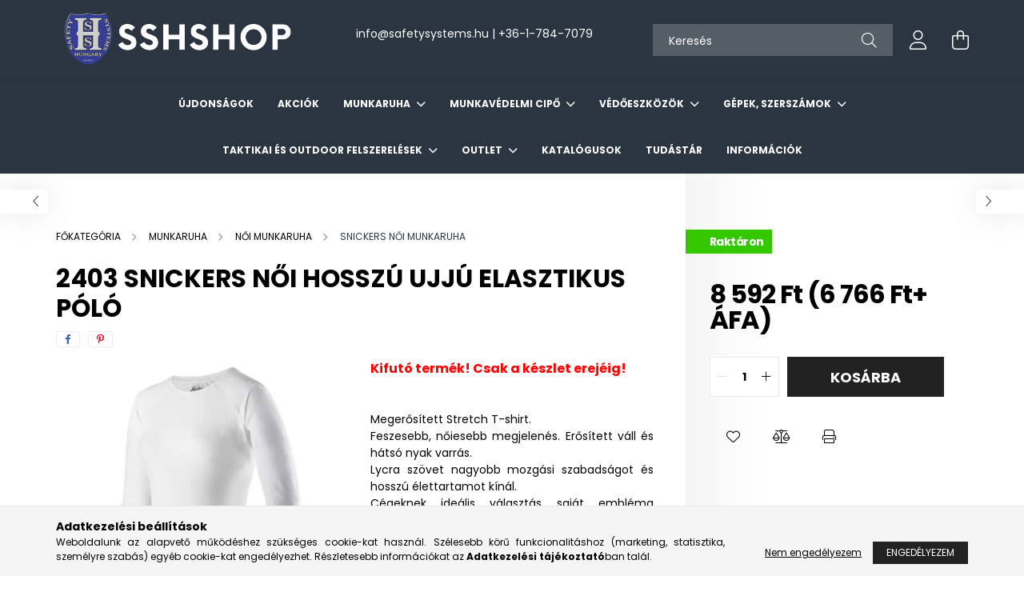

--- FILE ---
content_type: text/html; charset=UTF-8
request_url: https://www.sshshop.hu/2403-Snickers-Noi-hosszu-ujju-elasztikus-polo
body_size: 24837
content:
<!DOCTYPE html>
<html lang="hu">
<head>
    <meta charset="utf-8">
<meta name="description" content="2403 Snickers Női hosszú ujjú elasztikus póló, Kifutó termék! Csak a készlet erejéig! Megerősített Stretch T-shirt. Feszesebb, nőiesebb megjelenés. Erősített vá">
<meta name="robots" content="index, follow">
<meta http-equiv="X-UA-Compatible" content="IE=Edge">
<meta property="og:site_name" content="SSHSHOP" />
<meta property="og:title" content="2403 Snickers Női hosszú ujjú elasztikus póló - SSH Shop - M">
<meta property="og:description" content="2403 Snickers Női hosszú ujjú elasztikus póló, Kifutó termék! Csak a készlet erejéig! Megerősített Stretch T-shirt. Feszesebb, nőiesebb megjelenés. Erősített vá">
<meta property="og:type" content="product">
<meta property="og:url" content="https://www.sshshop.hu/2403-Snickers-Noi-hosszu-ujju-elasztikus-polo">
<meta property="og:image" content="https://www.sshshop.hu/img/21645/24030900006/24030900006.webp">
<meta name="google-site-verification" content="fb1GydjuKhb12G6uHFC2kbWAqPzXTL9bvxmBGpPzzbI">
<meta name="mobile-web-app-capable" content="yes">
<meta name="apple-mobile-web-app-capable" content="yes">
<meta name="MobileOptimized" content="320">
<meta name="HandheldFriendly" content="true">

<title>2403 Snickers Női hosszú ujjú elasztikus póló - SSH Shop - M</title>


<script>
var service_type="shop";
var shop_url_main="https://www.sshshop.hu";
var actual_lang="hu";
var money_len="0";
var money_thousend=" ";
var money_dec=",";
var shop_id=21645;
var unas_design_url="https:"+"/"+"/"+"www.sshshop.hu"+"/"+"!common_design"+"/"+"base"+"/"+"002102"+"/";
var unas_design_code='002102';
var unas_base_design_code='2100';
var unas_design_ver=4;
var unas_design_subver=4;
var unas_shop_url='https://www.sshshop.hu';
var responsive="yes";
var config_plus=new Array();
config_plus['product_tooltip']=1;
config_plus['cart_redirect']=1;
config_plus['money_type']='Ft';
config_plus['money_type_display']='Ft';
var lang_text=new Array();

var UNAS = UNAS || {};
UNAS.shop={"base_url":'https://www.sshshop.hu',"domain":'www.sshshop.hu',"username":'safetyplaza.unas.hu',"id":21645,"lang":'hu',"currency_type":'Ft',"currency_code":'HUF',"currency_rate":'1',"currency_length":0,"base_currency_length":0,"canonical_url":'https://www.sshshop.hu/2403-Snickers-Noi-hosszu-ujju-elasztikus-polo'};
UNAS.design={"code":'002102',"page":'product_details'};
UNAS.api_auth="a077ef5b25cc303096a4c3e237958ebe";
UNAS.customer={"email":'',"id":0,"group_id":0,"without_registration":0};
UNAS.shop["category_id"]="984607";
UNAS.shop["sku"]="24030900006";
UNAS.shop["product_id"]="761041595";
UNAS.shop["only_private_customer_can_purchase"] = false;
 

UNAS.text = {
    "button_overlay_close": `Bezár`,
    "popup_window": `Felugró ablak`,
    "list": `lista`,
    "updating_in_progress": `frissítés folyamatban`,
    "updated": `frissítve`,
    "is_opened": `megnyitva`,
    "is_closed": `bezárva`,
    "deleted": `törölve`,
    "consent_granted": `hozzájárulás megadva`,
    "consent_rejected": `hozzájárulás elutasítva`,
    "field_is_incorrect": `mező hibás`,
    "error_title": `Hiba!`,
    "product_variants": `termék változatok`,
    "product_added_to_cart": `A termék a kosárba került`,
    "product_added_to_cart_with_qty_problem": `A termékből csak [qty_added_to_cart] [qty_unit] került kosárba`,
    "product_removed_from_cart": `A termék törölve a kosárból`,
    "reg_title_name": `Név`,
    "reg_title_company_name": `Cégnév`,
    "number_of_items_in_cart": `Kosárban lévő tételek száma`,
    "cart_is_empty": `A kosár üres`,
    "cart_updated": `A kosár frissült`,
    "mandatory": `Kötelező!`
};


UNAS.text["delete_from_compare"]= `Törlés összehasonlításból`;
UNAS.text["comparison"]= `Összehasonlítás`;

UNAS.text["delete_from_favourites"]= `Törlés a kedvencek közül`;
UNAS.text["add_to_favourites"]= `Kedvencekhez`;








window.lazySizesConfig=window.lazySizesConfig || {};
window.lazySizesConfig.loadMode=1;
window.lazySizesConfig.loadHidden=false;

window.dataLayer = window.dataLayer || [];
function gtag(){dataLayer.push(arguments)};
gtag('js', new Date());
</script>

<script src="https://www.sshshop.hu/!common_packages/jquery/jquery-3.2.1.js?mod_time=1683104288"></script>
<script src="https://www.sshshop.hu/!common_packages/jquery/plugins/migrate/migrate.js?mod_time=1683104288"></script>
<script src="https://www.sshshop.hu/!common_packages/jquery/plugins/autocomplete/autocomplete.js?mod_time=1751447088"></script>
<script src="https://www.sshshop.hu/!common_packages/jquery/plugins/tools/overlay/overlay.js?mod_time=1759905184"></script>
<script src="https://www.sshshop.hu/!common_packages/jquery/plugins/tools/toolbox/toolbox.expose.js?mod_time=1725518406"></script>
<script src="https://www.sshshop.hu/!common_packages/jquery/plugins/lazysizes/lazysizes.min.js?mod_time=1683104288"></script>
<script src="https://www.sshshop.hu/!common_packages/jquery/plugins/lazysizes/plugins/bgset/ls.bgset.min.js?mod_time=1753269494"></script>
<script src="https://www.sshshop.hu/!common_packages/jquery/own/shop_common/exploded/common.js?mod_time=1769410770"></script>
<script src="https://www.sshshop.hu/!common_packages/jquery/own/shop_common/exploded/common_overlay.js?mod_time=1759905184"></script>
<script src="https://www.sshshop.hu/!common_packages/jquery/own/shop_common/exploded/common_shop_popup.js?mod_time=1759905184"></script>
<script src="https://www.sshshop.hu/!common_packages/jquery/own/shop_common/exploded/page_product_details.js?mod_time=1751447088"></script>
<script src="https://www.sshshop.hu/!common_packages/jquery/own/shop_common/exploded/function_favourites.js?mod_time=1725525526"></script>
<script src="https://www.sshshop.hu/!common_packages/jquery/own/shop_common/exploded/function_compare.js?mod_time=1751447088"></script>
<script src="https://www.sshshop.hu/!common_packages/jquery/own/shop_common/exploded/function_product_print.js?mod_time=1725525526"></script>
<script src="https://www.sshshop.hu/!common_packages/jquery/plugins/hoverintent/hoverintent.js?mod_time=1683104288"></script>
<script src="https://www.sshshop.hu/!common_packages/jquery/own/shop_tooltip/shop_tooltip.js?mod_time=1759905184"></script>
<script src="https://www.sshshop.hu/!common_packages/jquery/plugins/responsive_menu/responsive_menu-unas.js?mod_time=1683104288"></script>
<script src="https://www.sshshop.hu/!common_design/base/002100/main.js?mod_time=1759905184"></script>
<script src="https://www.sshshop.hu/!common_packages/jquery/plugins/flickity/v3/flickity.pkgd.min.js?mod_time=1759905184"></script>
<script src="https://www.sshshop.hu/!common_packages/jquery/plugins/toastr/toastr.min.js?mod_time=1683104288"></script>
<script src="https://www.sshshop.hu/!common_packages/jquery/plugins/tippy/popper-2.4.4.min.js?mod_time=1683104288"></script>
<script src="https://www.sshshop.hu/!common_packages/jquery/plugins/tippy/tippy-bundle.umd.min.js?mod_time=1683104288"></script>
<script src="https://www.sshshop.hu/!common_packages/jquery/plugins/photoswipe/photoswipe.min.js?mod_time=1683104288"></script>
<script src="https://www.sshshop.hu/!common_packages/jquery/plugins/photoswipe/photoswipe-ui-default.min.js?mod_time=1683104288"></script>

<link href="https://www.sshshop.hu/temp/shop_21645_0cbf9977fc2ce87cf8b98473123367a1.css?mod_time=1769947965" rel="stylesheet" type="text/css">

<link href="https://www.sshshop.hu/2403-Snickers-Noi-hosszu-ujju-elasztikus-polo" rel="canonical">
<link href="https://www.sshshop.hu/shop_ordered/21645/pic/favicon.ico" rel="shortcut icon">
<script>
        var google_consent=1;
    
        gtag('consent', 'default', {
           'ad_storage': 'denied',
           'ad_user_data': 'denied',
           'ad_personalization': 'denied',
           'analytics_storage': 'denied',
           'functionality_storage': 'denied',
           'personalization_storage': 'denied',
           'security_storage': 'granted'
        });

    
        gtag('consent', 'update', {
           'ad_storage': 'denied',
           'ad_user_data': 'denied',
           'ad_personalization': 'denied',
           'analytics_storage': 'denied',
           'functionality_storage': 'denied',
           'personalization_storage': 'denied',
           'security_storage': 'granted'
        });

        </script>
    <script async src="https://www.googletagmanager.com/gtag/js?id=UA-175218895-1"></script>    <script>
    gtag('config', 'UA-175218895-1');

        </script>
        <script>
    var google_analytics=1;

                gtag('event', 'view_item', {
              "currency": "HUF",
              "value": '8592',
              "items": [
                  {
                      "item_id": "24030900006",
                      "item_name": "2403 Snickers Női hosszú ujjú elasztikus póló",
                      "item_category": "MUNKARUHA/NŐI MUNKARUHA/SNICKERS NŐI MUNKARUHA",
                      "price": '8592'
                  }
              ],
              'non_interaction': true
            });
               </script>
       <script>
        var google_ads=1;

                gtag('event','remarketing', {
            'ecomm_pagetype': 'product',
            'ecomm_prodid': ["24030900006"],
            'ecomm_totalvalue': 8592        });
            </script>
    

    <meta content="width=device-width, initial-scale=1.0" name="viewport" />
    <link rel="preconnect" href="https://fonts.gstatic.com">
    <link rel="preload" href="https://fonts.googleapis.com/css2?family=Poppins:wght@400;700&display=swap" as="style" />
    <link rel="stylesheet" href="https://fonts.googleapis.com/css2?family=Poppins:wght@400;700&display=swap" media="print" onload="this.media='all'">
    <noscript>
        <link rel="stylesheet" href="https://fonts.googleapis.com/css2?family=Poppins:wght@400;700&display=swap" />
    </noscript>
    
    
    
    
    

    
    
    
            
        
        
        
        
        
    
    
</head>




<body class='design_ver4 design_subver1 design_subver2 design_subver3 design_subver4' id="ud_shop_artdet">
<div id="image_to_cart" style="display:none; position:absolute; z-index:100000;"></div>
<div class="overlay_common overlay_warning" id="overlay_cart_add"></div>
<script>$(document).ready(function(){ overlay_init("cart_add",{"onBeforeLoad":false}); });</script>
<div id="overlay_login_outer"></div>	
	<script>
	$(document).ready(function(){
	    var login_redir_init="";

		$("#overlay_login_outer").overlay({
			onBeforeLoad: function() {
                var login_redir_temp=login_redir_init;
                if (login_redir_act!="") {
                    login_redir_temp=login_redir_act;
                    login_redir_act="";
                }

									$.ajax({
						type: "GET",
						async: true,
						url: "https://www.sshshop.hu/shop_ajax/ajax_popup_login.php",
						data: {
							shop_id:"21645",
							lang_master:"hu",
                            login_redir:login_redir_temp,
							explicit:"ok",
							get_ajax:"1"
						},
						success: function(data){
							$("#overlay_login_outer").html(data);
							if (unas_design_ver >= 5) $("#overlay_login_outer").modal('show');
							$('#overlay_login1 input[name=shop_pass_login]').keypress(function(e) {
								var code = e.keyCode ? e.keyCode : e.which;
								if(code.toString() == 13) {		
									document.form_login_overlay.submit();		
								}	
							});	
						}
					});
								},
			top: 50,
			mask: {
	color: "#000000",
	loadSpeed: 200,
	maskId: "exposeMaskOverlay",
	opacity: 0.7
},
			closeOnClick: (config_plus['overlay_close_on_click_forced'] === 1),
			onClose: function(event, overlayIndex) {
				$("#login_redir").val("");
			},
			load: false
		});
		
			});
	function overlay_login() {
		$(document).ready(function(){
			$("#overlay_login_outer").overlay().load();
		});
	}
	function overlay_login_remind() {
        if (unas_design_ver >= 5) {
            $("#overlay_remind").overlay().load();
        } else {
            $(document).ready(function () {
                $("#overlay_login_outer").overlay().close();
                setTimeout('$("#overlay_remind").overlay().load();', 250);
            });
        }
	}

    var login_redir_act="";
    function overlay_login_redir(redir) {
        login_redir_act=redir;
        $("#overlay_login_outer").overlay().load();
    }
	</script>  
	<div class="overlay_common overlay_info" id="overlay_remind"></div>
<script>$(document).ready(function(){ overlay_init("remind",[]); });</script>

	<script>
    	function overlay_login_error_remind() {
		$(document).ready(function(){
			load_login=0;
			$("#overlay_error").overlay().close();
			setTimeout('$("#overlay_remind").overlay().load();', 250);	
		});
	}
	</script>  
	<div class="overlay_common overlay_info" id="overlay_newsletter"></div>
<script>$(document).ready(function(){ overlay_init("newsletter",[]); });</script>

<script>
function overlay_newsletter() {
    $(document).ready(function(){
        $("#overlay_newsletter").overlay().load();
    });
}
</script>
<div class="overlay_common overlay_error" id="overlay_script"></div>
<script>$(document).ready(function(){ overlay_init("script",[]); });</script>
    <script>
    $(document).ready(function() {
        $.ajax({
            type: "GET",
            url: "https://www.sshshop.hu/shop_ajax/ajax_stat.php",
            data: {master_shop_id:"21645",get_ajax:"1"}
        });
    });
    </script>
    

<div id="container" class="no-slideshow  page_shop_artdet_24030900006 filter-not-exists">
            <header class="header position-relative">
            
            <div class="header-inner">
                <div class="header-container container">
                    <div class="row gutters-5 flex-nowrap justify-content-center align-items-center">
                            <div id="header_logo_img" class="js-element logo col-auto flex-shrink-1 order-2 order-xl-1" data-element-name="header_logo">
        <div class="header_logo-img-container">
            <div class="header_logo-img-wrapper">
                                                            <a href="https://www.sshshop.hu/">                        <picture>
                                                                                    <img                                  width="300" height="80"
                                                                  src="https://www.sshshop.hu/!common_design/custom/safetyplaza.unas.hu/element/layout_hu_header_logo-300x80_1_default.png?time=1700860437"
                                 srcset="https://www.sshshop.hu/!common_design/custom/safetyplaza.unas.hu/element/layout_hu_header_logo-300x80_1_default.png?time=1700860437 1x"
                                 alt="SSHSHOP"/>
                        </picture>
                        </a>                                                </div>
        </div>
    </div>


                        <div class="header__left col-auto col-xl order-1 order-xl-2">
                            <div class="d-flex align-items-center justify-content-center">
                                <button type="button" class="hamburger__btn js-hamburger-btn dropdown--btn d-xl-none" id="hamburger__btn" aria-label="hamburger button" data-btn-for=".hamburger__dropdown">
                                    <span class="hamburger__btn-icon icon--hamburger"></span>
                                </button>
                                    <div class="js-element header_text_section_2 d-none d-xl-block" data-element-name="header_text_section_2">
        <div class="element__content ">
                            <div class="element__html slide-1"><p style="text-align: center;"><a href="mailto:info@safetysystems.hu"><fontsninja-text id="fontsninja-text-63" class="fontsninja-family-1931">info</fontsninja-text><span class="em_replace"><fontsninja-text id="fontsninja-text-64" class="fontsninja-family-1931">@</fontsninja-text></span><fontsninja-text id="fontsninja-text-63" class="fontsninja-family-1931">safetysystems.hu</fontsninja-text><fontsninja-text id="fontsninja-text-63" class="fontsninja-family-1931"><span> </span></fontsninja-text></a><fontsninja-text id="fontsninja-text-62" class="fontsninja-family-1931">|<span> </span></fontsninja-text><a href="tel:+3617847079"><fontsninja-text id="fontsninja-text-66" class="fontsninja-family-1931">+36-1-784-7079</fontsninja-text></a></p>
<p style="text-align: center;"></p></div>
                    </div>
    </div>

                            </div>
                        </div>

                        <div class="header__right col col-xl-auto order-3 py-3 py-lg-5">
                            <div class="d-flex align-items-center justify-content-end">
                                
                                
                                <div class="search-open-btn d-block d-lg-none icon--search text-center" onclick="toggleSearch();"></div>
                                <div class="search__container">
                                    <div class="search-box position-relative ml-auto container px-0 browser-is-chrome" id="box_search_content">
    <form name="form_include_search" id="form_include_search" action="https://www.sshshop.hu/shop_search.php" method="get">
        <div class="box-search-group mb-0">
            <input data-stay-visible-breakpoint="992" name="search" id="box_search_input" value=""
                   aria-label="Keresés" pattern=".{3,100}" title="Hosszabb kereső kifejezést írjon be!" placeholder="Keresés"
                   type="text" maxlength="100" class="ac_input form-control js-search-input" autocomplete="off" required            >
            <div class="search-box__search-btn-outer input-group-append" title="Keresés">
                <button class="search-btn" aria-label="Keresés">
                    <span class="search-btn-icon icon--search"></span>
                </button>
            </div>
            <div class="search__loading">
                <div class="loading-spinner--small"></div>
            </div>
        </div>
        <div class="search-box__mask"></div>
    </form>
    <div class="ac_results"></div>
</div>
<script>
    $(document).ready(function(){
        $(document).on('smartSearchInputLoseFocus', function(){
            if ($('.js-search-smart-autocomplete').length>0) {
                setTimeout(function(){
                    let height = $(window).height() - ($('.js-search-smart-autocomplete').offset().top - $(window).scrollTop()) - 20;
                    $('.search-smart-autocomplete').css('max-height', height + 'px');
                }, 300);
            }
        });
    });
</script>



                                </div>
                                <div class="profil__container">
                                                <div class="profile">
            <button type="button" class="profile__btn js-profile-btn dropdown--btn" id="profile__btn" data-orders="https://www.sshshop.hu/shop_order_track.php" aria-label="profile button" data-btn-for=".profile__dropdown">
                <span class="profile__btn-icon icon--head"></span>
            </button>
        </div>
    
                                </div>
                                <div class="cart-box__container pr-3 pr-xl-0">
                                    <button class="cart-box__btn dropdown--btn" aria-label="cart button" type="button" data-btn-for=".cart-box__dropdown">
                                        <span class="cart-box__btn-icon icon--cart">
                                                <span id='box_cart_content' class='cart-box'>            </span>
                                        </span>
                                    </button>
                                </div>
                            </div>
                        </div>
                    </div>
                </div>
            </div>
                            <div class="header-menus d-none d-xl-block">
                    <div class="container text-center position-relative">
                        <ul class="main-menus d-none d-lg-flex justify-content-center text-left js-main-menus-content cat-menus level-0 plus-menus level-0" data-level="0">
                                <li class='cat-menu  is-spec-item js-cat-menu-new' data-id="new">

        <span class="cat-menu__name font-weight-bold">
                            <a class='cat-menu__link font-weight-bold' href='https://www.sshshop.hu/shop_artspec.php?artspec=2' >
                            Újdonságok            </a>
        </span>

            </li>
    <li class='cat-menu  is-spec-item js-cat-menu-akcio' data-id="akcio">

        <span class="cat-menu__name font-weight-bold">
                            <a class='cat-menu__link font-weight-bold' href='https://www.sshshop.hu/shop_artspec.php?artspec=1' >
                            Akciók            </a>
        </span>

            </li>
    <li class='cat-menu  has-child js-cat-menu-949174' data-id="949174">

        <span class="cat-menu__name font-weight-bold">
                            <a class='cat-menu__link font-weight-bold' href='https://www.sshshop.hu/munkaruhazat' >
                            MUNKARUHA            </a>
        </span>

        			    <div class="cat-menu__sublist js-sublist level-1 ">
        <div class="sublist-inner js-sublist-inner ps__child--consume">
            <div class="cat-menu__sublist-inner d-flex">
                <div class="flex-grow-1">
                    <ul class="cat-menus level-1 row" data-level="cat-level-1">
                                                    <li class="col-2 mb-5 cat-menu has-child js-cat-menu-399423" data-id="399423">
                                <span class="cat-menu__name text-uppercase font-weight-bold" >
                                    <a class="cat-menu__link" href="https://www.sshshop.hu/munkaruhazat/snickers" >
                                    SNICKERS MUNKARUHA
                                                                            </a>
                                </span>
                                                                        <div class="cat-menu__list level-2">
        <ul class="cat-menus level-2" data-level="cat-level-2">
                            <li class="cat-menu js-cat-menu-198659" data-id="198659">
                    <span class="cat-menu__name" >
                        <a class="cat-menu__link" href="https://www.sshshop.hu/munkaruhazat/snickers/polok" >                        SNICKERS PÓLÓK
                                                    </a>                    </span>
                                    </li>
                            <li class="cat-menu js-cat-menu-865659" data-id="865659">
                    <span class="cat-menu__name" >
                        <a class="cat-menu__link" href="https://www.sshshop.hu/munkaruhazat/snickers/ingek" >                        SNICKERS INGEK
                                                    </a>                    </span>
                                    </li>
                            <li class="cat-menu js-cat-menu-632087" data-id="632087">
                    <span class="cat-menu__name" >
                        <a class="cat-menu__link" href="https://www.sshshop.hu/munkaruhazat/snickers/puloverek" >                        SNICKERS PULÓVEREK
                                                    </a>                    </span>
                                    </li>
                            <li class="cat-menu js-cat-menu-389832" data-id="389832">
                    <span class="cat-menu__name" >
                        <a class="cat-menu__link" href="https://www.sshshop.hu/munkaruhazat/snickers/mellenyek" >                        SNICKERS MELLÉNYEK
                                                    </a>                    </span>
                                    </li>
                            <li class="cat-menu js-cat-menu-447072" data-id="447072">
                    <span class="cat-menu__name" >
                        <a class="cat-menu__link" href="https://www.sshshop.hu/munkaruhazat/snickers/kabatok" >                        SNICKERS KABÁTOK
                                                    </a>                    </span>
                                    </li>
                            <li class="cat-menu js-cat-menu-846276" data-id="846276">
                    <span class="cat-menu__name" >
                        <a class="cat-menu__link" href="https://www.sshshop.hu/munkaruhazat/snickers/nadragok" >                        SNICKERS NADRÁGOK
                                                    </a>                    </span>
                                    </li>
                            <li class="cat-menu js-cat-menu-416780" data-id="416780">
                    <span class="cat-menu__name" >
                        <a class="cat-menu__link" href="https://www.sshshop.hu/munkaruhazat/snickers/festoruhak" >                        SNICKERS FESTŐRUHÁK
                                                    </a>                    </span>
                                    </li>
                                        <li class="cat-menu">
                    <a class="cat-menu__link cat-menu__all-cat font-s icon--a-chevron-right" href="https://www.sshshop.hu/munkaruhazat/snickers">További kategóriák</a>
                </li>
                    </ul>
    </div>


                                                            </li>
                                                    <li class="col-2 mb-5 cat-menu has-child js-cat-menu-253720" data-id="253720">
                                <span class="cat-menu__name text-uppercase font-weight-bold" >
                                    <a class="cat-menu__link" href="https://www.sshshop.hu/MASCOT-MUNKARUHAZAT" >
                                    MASCOT MUNKARUHA
                                                                            </a>
                                </span>
                                                                        <div class="cat-menu__list level-2">
        <ul class="cat-menus level-2" data-level="cat-level-2">
                            <li class="cat-menu js-cat-menu-114282" data-id="114282">
                    <span class="cat-menu__name" >
                        <a class="cat-menu__link" href="https://www.sshshop.hu/sct/114282/MASCOT-POLOK" >                        MASCOT PÓLÓK
                                                    </a>                    </span>
                                    </li>
                            <li class="cat-menu js-cat-menu-744606" data-id="744606">
                    <span class="cat-menu__name" >
                        <a class="cat-menu__link" href="https://www.sshshop.hu/INGEK" >                        MASCOT INGEK
                                                    </a>                    </span>
                                    </li>
                            <li class="cat-menu js-cat-menu-157346" data-id="157346">
                    <span class="cat-menu__name" >
                        <a class="cat-menu__link" href="https://www.sshshop.hu/PULOVEREK" >                        MASCOT PULÓVEREK
                                                    </a>                    </span>
                                    </li>
                            <li class="cat-menu js-cat-menu-991443" data-id="991443">
                    <span class="cat-menu__name" >
                        <a class="cat-menu__link" href="https://www.sshshop.hu/MELLENYEK" >                        MASCOT MELLÉNYEK
                                                    </a>                    </span>
                                    </li>
                            <li class="cat-menu js-cat-menu-215993" data-id="215993">
                    <span class="cat-menu__name" >
                        <a class="cat-menu__link" href="https://www.sshshop.hu/KABATOK" >                        MASCOT KABÁTOK
                                                    </a>                    </span>
                                    </li>
                            <li class="cat-menu js-cat-menu-480782" data-id="480782">
                    <span class="cat-menu__name" >
                        <a class="cat-menu__link" href="https://www.sshshop.hu/sct/480782/MASCOT-NADRAGOK" >                        MASCOT NADRÁGOK
                                                    </a>                    </span>
                                    </li>
                            <li class="cat-menu js-cat-menu-608628" data-id="608628">
                    <span class="cat-menu__name" >
                        <a class="cat-menu__link" href="https://www.sshshop.hu/LATHATOSAGI-RUHAZAT" >                        MASCOT LÁTHATÓSÁGI MUNKARUHA
                                                    </a>                    </span>
                                    </li>
                                        <li class="cat-menu">
                    <a class="cat-menu__link cat-menu__all-cat font-s icon--a-chevron-right" href="https://www.sshshop.hu/MASCOT-MUNKARUHAZAT">További kategóriák</a>
                </li>
                    </ul>
    </div>


                                                            </li>
                                                    <li class="col-2 mb-5 cat-menu js-cat-menu-174634" data-id="174634">
                                <span class="cat-menu__name text-uppercase font-weight-bold" >
                                    <a class="cat-menu__link" href="https://www.sshshop.hu/munkaruhazat/carhartt" >
                                    CARHARTT MUNKARUHA
                                                                            </a>
                                </span>
                                                            </li>
                                                    <li class="col-2 mb-5 cat-menu has-child js-cat-menu-224738" data-id="224738">
                                <span class="cat-menu__name text-uppercase font-weight-bold" >
                                    <a class="cat-menu__link" href="https://www.sshshop.hu/munkaruhazat/milwaukee" >
                                    MILWAUKEE MUNKARUHA
                                                                            </a>
                                </span>
                                                                        <div class="cat-menu__list level-2">
        <ul class="cat-menus level-2" data-level="cat-level-2">
                            <li class="cat-menu js-cat-menu-659795" data-id="659795">
                    <span class="cat-menu__name" >
                        <a class="cat-menu__link" href="https://www.sshshop.hu/Futheto-ruhazat" >                        MILWAUKEE FŰTHERŐ MUNKARUHÁK
                                                    </a>                    </span>
                                    </li>
                            <li class="cat-menu js-cat-menu-654348" data-id="654348">
                    <span class="cat-menu__name" >
                        <a class="cat-menu__link" href="https://www.sshshop.hu/Jolathatosagi-mellenyek" >                        MILWAUKEE LÁTHATÓSÁGI MELLÉNYEK
                                                    </a>                    </span>
                                    </li>
                            <li class="cat-menu js-cat-menu-170268" data-id="170268">
                    <span class="cat-menu__name" >
                        <a class="cat-menu__link" href="https://www.sshshop.hu/Polok" >                        MILWAUKEE PÓLÓK
                                                    </a>                    </span>
                                    </li>
                            <li class="cat-menu js-cat-menu-518303" data-id="518303">
                    <span class="cat-menu__name" >
                        <a class="cat-menu__link" href="https://www.sshshop.hu/Kiegeszitok" >                        MILWAUKEE KIEGÉSZÍTŐK
                                                    </a>                    </span>
                                    </li>
                                </ul>
    </div>


                                                            </li>
                                                    <li class="col-2 mb-5 cat-menu js-cat-menu-753787" data-id="753787">
                                <span class="cat-menu__name text-uppercase font-weight-bold" >
                                    <a class="cat-menu__link" href="https://www.sshshop.hu/munkaruhazat/dunderdon" >
                                    DUNDERDON MUNKARUHA
                                                                            </a>
                                </span>
                                                            </li>
                                                    <li class="col-2 mb-5 cat-menu has-child js-cat-menu-360685" data-id="360685">
                                <span class="cat-menu__name text-uppercase font-weight-bold" >
                                    <a class="cat-menu__link" href="https://www.sshshop.hu/munkaruhazat/cofra" >
                                    COFRA MUNKARUHA
                                                                            </a>
                                </span>
                                                                        <div class="cat-menu__list level-2">
        <ul class="cat-menus level-2" data-level="cat-level-2">
                            <li class="cat-menu js-cat-menu-101039" data-id="101039">
                    <span class="cat-menu__name" >
                        <a class="cat-menu__link" href="https://www.sshshop.hu/munkaruhazat/cofra/felsok" >                        COFRA MUNKARUHAFELSŐK
                                                    </a>                    </span>
                                    </li>
                            <li class="cat-menu js-cat-menu-573216" data-id="573216">
                    <span class="cat-menu__name" >
                        <a class="cat-menu__link" href="https://www.sshshop.hu/munkaruhazat/cofra/nadragok" >                        COFRA MUNKANADRÁGOK
                                                    </a>                    </span>
                                    </li>
                            <li class="cat-menu js-cat-menu-582054" data-id="582054">
                    <span class="cat-menu__name" >
                        <a class="cat-menu__link" href="https://www.sshshop.hu/k" >                        COFRA KIEGÉSZÍTŐK
                                                    </a>                    </span>
                                    </li>
                                </ul>
    </div>


                                                            </li>
                                                    <li class="col-2 mb-5 cat-menu has-child js-cat-menu-327407" data-id="327407">
                                <span class="cat-menu__name text-uppercase font-weight-bold" >
                                    <a class="cat-menu__link" href="https://www.sshshop.hu/ARDON-MUNKARUHAZAT" >
                                    ARDON MUNKARUHA
                                                                            </a>
                                </span>
                                                                        <div class="cat-menu__list level-2">
        <ul class="cat-menus level-2" data-level="cat-level-2">
                            <li class="cat-menu js-cat-menu-152163" data-id="152163">
                    <span class="cat-menu__name" >
                        <a class="cat-menu__link" href="https://www.sshshop.hu/Nadragok" >                        ARDON NADRÁGOK
                                                    </a>                    </span>
                                    </li>
                            <li class="cat-menu js-cat-menu-242465" data-id="242465">
                    <span class="cat-menu__name" >
                        <a class="cat-menu__link" href="https://www.sshshop.hu/PO" >                        ARDON PÓLÓK
                                                    </a>                    </span>
                                    </li>
                                </ul>
    </div>


                                                            </li>
                                                    <li class="col-2 mb-5 cat-menu js-cat-menu-308884" data-id="308884">
                                <span class="cat-menu__name text-uppercase font-weight-bold" >
                                    <a class="cat-menu__link" href="https://www.sshshop.hu/James-Nicholson" >
                                    JAMES & NICHOLSON MUNKARUHA
                                                                            </a>
                                </span>
                                                            </li>
                                                    <li class="col-2 mb-5 cat-menu has-child js-cat-menu-193943" data-id="193943">
                                <span class="cat-menu__name text-uppercase font-weight-bold" >
                                    <a class="cat-menu__link" href="https://www.sshshop.hu/NOI-MUNKARUHA" >
                                    NŐI MUNKARUHA
                                                                            </a>
                                </span>
                                                                        <div class="cat-menu__list level-2">
        <ul class="cat-menus level-2" data-level="cat-level-2">
                            <li class="cat-menu js-cat-menu-376910" data-id="376910">
                    <span class="cat-menu__name" >
                        <a class="cat-menu__link" href="https://www.sshshop.hu/NOI-RUHAZAT" >                        MASCOT NŐI MUNKARUHA
                                                    </a>                    </span>
                                    </li>
                            <li class="cat-menu js-cat-menu-984607" data-id="984607">
                    <span class="cat-menu__name" >
                        <a class="cat-menu__link" href="https://www.sshshop.hu/munkaruhazat/snickers/noi" >                        SNICKERS NŐI MUNKARUHA
                                                    </a>                    </span>
                                    </li>
                                </ul>
    </div>


                                                            </li>
                                                    <li class="col-2 mb-5 cat-menu has-child js-cat-menu-839074" data-id="839074">
                                <span class="cat-menu__name text-uppercase font-weight-bold" >
                                    <a class="cat-menu__link" href="https://www.sshshop.hu/GYERMEKRUHAK" >
                                    GYERMEKRUHA
                                                                            </a>
                                </span>
                                                                        <div class="cat-menu__list level-2">
        <ul class="cat-menus level-2" data-level="cat-level-2">
                            <li class="cat-menu js-cat-menu-633559" data-id="633559">
                    <span class="cat-menu__name" >
                        <a class="cat-menu__link" href="https://www.sshshop.hu/GYERMEK-RUHAZAT" >                        MASCOT GYERMEKRUHA
                                                    </a>                    </span>
                                    </li>
                            <li class="cat-menu js-cat-menu-809428" data-id="809428">
                    <span class="cat-menu__name" >
                        <a class="cat-menu__link" href="https://www.sshshop.hu/munkaruhazat/snickers/gyermek" >                        SNICKERS GYERMEKRUHA
                                                    </a>                    </span>
                                    </li>
                                </ul>
    </div>


                                                            </li>
                                            </ul>
                </div>
                            </div>
        </div>
    </div>


            </li>
    <li class='cat-menu  has-child js-cat-menu-876738' data-id="876738">

        <span class="cat-menu__name font-weight-bold">
                            <a class='cat-menu__link font-weight-bold' href='https://www.sshshop.hu/munkavedelmi/vedocipo' >
                            MUNKAVÉDELMI CIPŐ            </a>
        </span>

        			    <div class="cat-menu__sublist js-sublist level-1 ">
        <div class="sublist-inner js-sublist-inner ps__child--consume">
            <div class="cat-menu__sublist-inner d-flex">
                <div class="flex-grow-1">
                    <ul class="cat-menus level-1 row" data-level="cat-level-1">
                                                    <li class="col-2 mb-5 cat-menu has-child js-cat-menu-931222" data-id="931222">
                                <span class="cat-menu__name text-uppercase font-weight-bold" >
                                    <a class="cat-menu__link" href="https://www.sshshop.hu/munkavedelmi/vedocipo/solid-gear" >
                                    SOLID GEAR cipők
                                                                            </a>
                                </span>
                                                                        <div class="cat-menu__list level-2">
        <ul class="cat-menus level-2" data-level="cat-level-2">
                            <li class="cat-menu js-cat-menu-548409" data-id="548409">
                    <span class="cat-menu__name" >
                        <a class="cat-menu__link" href="https://www.sshshop.hu/SOLID-GEAR-munkavedelmi-bakancsok" >                        SOLID GEAR munkavédelmi bakancsok
                                                    </a>                    </span>
                                    </li>
                            <li class="cat-menu js-cat-menu-641563" data-id="641563">
                    <span class="cat-menu__name" >
                        <a class="cat-menu__link" href="https://www.sshshop.hu/SOLID-GEAR-munkavedelmi-felcipok" >                        SOLID GEAR munkavédelmi félcipők
                                                    </a>                    </span>
                                    </li>
                            <li class="cat-menu js-cat-menu-385549" data-id="385549">
                    <span class="cat-menu__name" >
                        <a class="cat-menu__link" href="https://www.sshshop.hu/SOLID-GEAR-munkavedelmi-szandalok" >                        SOLID GEAR munkavédelmi szandálok
                                                    </a>                    </span>
                                    </li>
                            <li class="cat-menu js-cat-menu-310977" data-id="310977">
                    <span class="cat-menu__name" >
                        <a class="cat-menu__link" href="https://www.sshshop.hu/SOLID-GEAR-noi-munkavedelmi-cipok" >                        SOLID GEAR női munkavédelmi cipők
                                                    </a>                    </span>
                                    </li>
                            <li class="cat-menu js-cat-menu-928850" data-id="928850">
                    <span class="cat-menu__name" >
                        <a class="cat-menu__link" href="https://www.sshshop.hu/SOLID-GEAR-munkacipok" >                        SOLID GEAR munkacipők
                                                    </a>                    </span>
                                    </li>
                            <li class="cat-menu js-cat-menu-681035" data-id="681035">
                    <span class="cat-menu__name" >
                        <a class="cat-menu__link" href="https://www.sshshop.hu/Solid_Gear_Zoknik" >                        Zoknik, papucsok
                                                    </a>                    </span>
                                    </li>
                            <li class="cat-menu js-cat-menu-825473" data-id="825473">
                    <span class="cat-menu__name" >
                        <a class="cat-menu__link" href="https://www.sshshop.hu/BOA-csatok-egyebek" >                        BOA csatok, egyebek
                                                    </a>                    </span>
                                    </li>
                                </ul>
    </div>


                                                            </li>
                                                    <li class="col-2 mb-5 cat-menu js-cat-menu-435318" data-id="435318">
                                <span class="cat-menu__name text-uppercase font-weight-bold" >
                                    <a class="cat-menu__link" href="https://www.sshshop.hu/munkavedelmi/vedocipo/toe-guard" >
                                    TOE GUARD CIPŐK
                                                                            </a>
                                </span>
                                                            </li>
                                                    <li class="col-2 mb-5 cat-menu has-child js-cat-menu-678292" data-id="678292">
                                <span class="cat-menu__name text-uppercase font-weight-bold" >
                                    <a class="cat-menu__link" href="https://www.sshshop.hu/munkavedelmi/vedocipo/cofra" >
                                    COFRA CIPŐK
                                                                            </a>
                                </span>
                                                                        <div class="cat-menu__list level-2">
        <ul class="cat-menus level-2" data-level="cat-level-2">
                            <li class="cat-menu js-cat-menu-720994" data-id="720994">
                    <span class="cat-menu__name" >
                        <a class="cat-menu__link" href="https://www.sshshop.hu/munkavedelmi/vedocipo/cofra/cipok" >                        CIPŐK
                                                    </a>                    </span>
                                    </li>
                            <li class="cat-menu js-cat-menu-462739" data-id="462739">
                    <span class="cat-menu__name" >
                        <a class="cat-menu__link" href="https://www.sshshop.hu/munkavedelmi/vedocipo/cofra/bakancsok" >                        BAKANCSOK
                                                    </a>                    </span>
                                    </li>
                            <li class="cat-menu js-cat-menu-117349" data-id="117349">
                    <span class="cat-menu__name" >
                        <a class="cat-menu__link" href="https://www.sshshop.hu/munkavedelmi/vedocipo/cofra/szandalok" >                        COFRA MUNKAVÉDELMI SZANDÁLOK
                                                    </a>                    </span>
                                    </li>
                            <li class="cat-menu js-cat-menu-824809" data-id="824809">
                    <span class="cat-menu__name" >
                        <a class="cat-menu__link" href="https://www.sshshop.hu/munkavedelmi/vedocipo/cofra/tartozekok" >                        TARTOZÉKOK
                                                    </a>                    </span>
                                    </li>
                            <li class="cat-menu js-cat-menu-915226" data-id="915226">
                    <span class="cat-menu__name" >
                        <a class="cat-menu__link" href="https://www.sshshop.hu/COFRA-NOI-MUNKAVEDELMI-CIPOK" >                        COFRA NŐI MUNKAVÉDELMI CIPŐK
                                                    </a>                    </span>
                                    </li>
                                </ul>
    </div>


                                                            </li>
                                                    <li class="col-2 mb-5 cat-menu js-cat-menu-596430" data-id="596430">
                                <span class="cat-menu__name text-uppercase font-weight-bold" >
                                    <a class="cat-menu__link" href="https://www.sshshop.hu/munkavedelmi/vedocipo/haix" >
                                    HAIX CIPŐK
                                                                            </a>
                                </span>
                                                            </li>
                                                    <li class="col-2 mb-5 cat-menu js-cat-menu-140854" data-id="140854">
                                <span class="cat-menu__name text-uppercase font-weight-bold" >
                                    <a class="cat-menu__link" href="https://www.sshshop.hu/munkavedelmi/vedocipo/emma" >
                                    EMMA CIPŐK
                                                                            </a>
                                </span>
                                                            </li>
                                                    <li class="col-2 mb-5 cat-menu js-cat-menu-744033" data-id="744033">
                                <span class="cat-menu__name text-uppercase font-weight-bold" >
                                    <a class="cat-menu__link" href="https://www.sshshop.hu/munkavedelmi/vedocipo/kiegeszitok" >
                                    CIPŐ KIEGÉSZITŐK
                                                                            </a>
                                </span>
                                                            </li>
                                            </ul>
                </div>
                            </div>
        </div>
    </div>


            </li>
    <li class='cat-menu  has-child js-cat-menu-942481' data-id="942481">

        <span class="cat-menu__name font-weight-bold">
                            <a class='cat-menu__link font-weight-bold' href='https://www.sshshop.hu/munkavedelmi' >
                            VÉDŐESZKÖZÖK            </a>
        </span>

        			    <div class="cat-menu__sublist js-sublist level-1 ">
        <div class="sublist-inner js-sublist-inner ps__child--consume">
            <div class="cat-menu__sublist-inner d-flex">
                <div class="flex-grow-1">
                    <ul class="cat-menus level-1 row" data-level="cat-level-1">
                                                    <li class="col-2 mb-5 cat-menu has-child js-cat-menu-954821" data-id="954821">
                                <span class="cat-menu__name text-uppercase font-weight-bold" >
                                    <a class="cat-menu__link" href="https://www.sshshop.hu/munkavedelmi/fej-arc-szem-es-hallasvedelem" >
                                    FEJ-, ARC-, SZEM- ÉS HALLÁSVÉDELEM
                                                                            </a>
                                </span>
                                                                        <div class="cat-menu__list level-2">
        <ul class="cat-menus level-2" data-level="cat-level-2">
                            <li class="cat-menu js-cat-menu-233869" data-id="233869">
                    <span class="cat-menu__name" >
                        <a class="cat-menu__link" href="https://www.sshshop.hu/munkavedelmi/fej-arc-szem-es-hallasvedelem/fej-arc" >                        FEJ- ÉS ARCVÉDELEM
                                                    </a>                    </span>
                                    </li>
                            <li class="cat-menu js-cat-menu-235208" data-id="235208">
                    <span class="cat-menu__name" >
                        <a class="cat-menu__link" href="https://www.sshshop.hu/munkavedelmi/fej-arc-szem-es-hallasvedelem/szemvedelem" >                        SZEMVÉDELEM
                                                    </a>                    </span>
                                    </li>
                            <li class="cat-menu js-cat-menu-340778" data-id="340778">
                    <span class="cat-menu__name" >
                        <a class="cat-menu__link" href="https://www.sshshop.hu/munkavedelmi/fej-arc-szem-es-hallasvedelem/hallasvedelem" >                        HALLÁSVÉDELEM
                                                    </a>                    </span>
                                    </li>
                            <li class="cat-menu js-cat-menu-399845" data-id="399845">
                    <span class="cat-menu__name" >
                        <a class="cat-menu__link" href="https://www.sshshop.hu/munkavedelmi/fej-arc-szem-es-hallasvedelem/tartozekok" >                        FEJ-, ARC- ÉS HALLÁSVÉDELEM TARTOZÉKOK
                                                    </a>                    </span>
                                    </li>
                                </ul>
    </div>


                                                            </li>
                                                    <li class="col-2 mb-5 cat-menu has-child js-cat-menu-182214" data-id="182214">
                                <span class="cat-menu__name text-uppercase font-weight-bold" >
                                    <a class="cat-menu__link" href="https://www.sshshop.hu/muszerek/gazerzekelo-keszulekek" >
                                    GÁZÉRZÉKELŐ KÉSZÜLÉKEK
                                                                            </a>
                                </span>
                                                                        <div class="cat-menu__list level-2">
        <ul class="cat-menus level-2" data-level="cat-level-2">
                            <li class="cat-menu js-cat-menu-485607" data-id="485607">
                    <span class="cat-menu__name" >
                        <a class="cat-menu__link" href="https://www.sshshop.hu/muszerek/gazerzekelo-keszulekek/msa" >                        MSA ALTAIR
                                                    </a>                    </span>
                                    </li>
                                </ul>
    </div>


                                                            </li>
                                                    <li class="col-2 mb-5 cat-menu has-child js-cat-menu-765707" data-id="765707">
                                <span class="cat-menu__name text-uppercase font-weight-bold" >
                                    <a class="cat-menu__link" href="https://www.sshshop.hu/munkavedelmi/legzesvedelem" >
                                    LÉGZÉSVÉDELEM
                                                                            </a>
                                </span>
                                                                        <div class="cat-menu__list level-2">
        <ul class="cat-menus level-2" data-level="cat-level-2">
                            <li class="cat-menu js-cat-menu-710300" data-id="710300">
                    <span class="cat-menu__name" >
                        <a class="cat-menu__link" href="https://www.sshshop.hu/munkavedelmi/legzesvedelem/eldobhato-poralarcok" >                        ELDOBHATÓ PORÁLARCOK
                                                    </a>                    </span>
                                    </li>
                            <li class="cat-menu js-cat-menu-551118" data-id="551118">
                    <span class="cat-menu__name" >
                        <a class="cat-menu__link" href="https://www.sshshop.hu/munkavedelmi/legzesvedelem/szurobetetek" >                        SZŰRŐBETÉTEK
                                                    </a>                    </span>
                                    </li>
                            <li class="cat-menu js-cat-menu-532162" data-id="532162">
                    <span class="cat-menu__name" >
                        <a class="cat-menu__link" href="https://www.sshshop.hu/munkavedelmi/legzesvedelem/felalarcok" >                        FÉLÁLARCOK
                                                    </a>                    </span>
                                    </li>
                            <li class="cat-menu js-cat-menu-518316" data-id="518316">
                    <span class="cat-menu__name" >
                        <a class="cat-menu__link" href="https://www.sshshop.hu/munkavedelmi/legzesvedelem/menekulo-eszkozok" >                        MENEKÜLŐ ESZKÖZÖK
                                                    </a>                    </span>
                                    </li>
                            <li class="cat-menu js-cat-menu-496013" data-id="496013">
                    <span class="cat-menu__name" >
                        <a class="cat-menu__link" href="https://www.sshshop.hu/munkavedelmi/legzesvedelem/teljesalarcok" >                        TELJESÁLARCOK
                                                    </a>                    </span>
                                    </li>
                            <li class="cat-menu js-cat-menu-228104" data-id="228104">
                    <span class="cat-menu__name" >
                        <a class="cat-menu__link" href="https://www.sshshop.hu/munkavedelmi/legzesvedelem/msa" >                        MSA LÉGZÉSVÉDELEM
                                                    </a>                    </span>
                                    </li>
                            <li class="cat-menu js-cat-menu-550697" data-id="550697">
                    <span class="cat-menu__name" >
                        <a class="cat-menu__link" href="https://www.sshshop.hu/munkavedelmi/legzesvedelem/portwest" >                        PORTWEST LÉGZÉS ÉS ARCVÉDELEM
                                                    </a>                    </span>
                                    </li>
                                        <li class="cat-menu">
                    <a class="cat-menu__link cat-menu__all-cat font-s icon--a-chevron-right" href="https://www.sshshop.hu/munkavedelmi/legzesvedelem">További kategóriák</a>
                </li>
                    </ul>
    </div>


                                                            </li>
                                                    <li class="col-2 mb-5 cat-menu has-child js-cat-menu-915476" data-id="915476">
                                <span class="cat-menu__name text-uppercase font-weight-bold" >
                                    <a class="cat-menu__link" href="https://www.sshshop.hu/munkavedelmi/leeses-elleni-vedelem" >
                                    LEESÉS ELLENI VÉDELEM
                                                                            </a>
                                </span>
                                                                        <div class="cat-menu__list level-2">
        <ul class="cat-menus level-2" data-level="cat-level-2">
                            <li class="cat-menu js-cat-menu-543306" data-id="543306">
                    <span class="cat-menu__name" >
                        <a class="cat-menu__link" href="https://www.sshshop.hu/munkavedelmi/leeses-elleni-vedelem/portwest" >                        PORTWEST LEESÉS ELLENI VÉDELEM
                                                    </a>                    </span>
                                    </li>
                                </ul>
    </div>


                                                            </li>
                                                    <li class="col-2 mb-5 cat-menu has-child js-cat-menu-153713" data-id="153713">
                                <span class="cat-menu__name text-uppercase font-weight-bold" >
                                    <a class="cat-menu__link" href="https://www.sshshop.hu/munkavedelmi/kesztyuk" >
                                    KESZTYŰK
                                                                            </a>
                                </span>
                                                                        <div class="cat-menu__list level-2">
        <ul class="cat-menus level-2" data-level="cat-level-2">
                            <li class="cat-menu js-cat-menu-278316" data-id="278316">
                    <span class="cat-menu__name" >
                        <a class="cat-menu__link" href="https://www.sshshop.hu/munkavedelmi/kesztyuk/petzl" >                        PETZL KESZTYŰK
                                                    </a>                    </span>
                                    </li>
                            <li class="cat-menu js-cat-menu-255361" data-id="255361">
                    <span class="cat-menu__name" >
                        <a class="cat-menu__link" href="https://www.sshshop.hu/munkavedelmi/kesztyuk/snickers" >                        SNICKERS KESZTYŰK
                                                    </a>                    </span>
                                    </li>
                            <li class="cat-menu js-cat-menu-904113" data-id="904113">
                    <span class="cat-menu__name" >
                        <a class="cat-menu__link" href="https://www.sshshop.hu/munkavedelmi/kesztyuk/milwaukee" >                        MILWAUKEE KESZTYŰK
                                                    </a>                    </span>
                                    </li>
                            <li class="cat-menu js-cat-menu-138146" data-id="138146">
                    <span class="cat-menu__name" >
                        <a class="cat-menu__link" href="https://www.sshshop.hu/munkavedelmi/kesztyuk/egyeb" >                        EGYÉB KESZTYŰK/KIEGÉSZÍTŐK
                                                    </a>                    </span>
                                    </li>
                                </ul>
    </div>


                                                            </li>
                                                    <li class="col-2 mb-5 cat-menu has-child js-cat-menu-845329" data-id="845329">
                                <span class="cat-menu__name text-uppercase font-weight-bold" >
                                    <a class="cat-menu__link" href="https://www.sshshop.hu/munkavedelmi/terdvedok" >
                                    TÉRDVÉDŐK
                                                                            </a>
                                </span>
                                                                        <div class="cat-menu__list level-2">
        <ul class="cat-menus level-2" data-level="cat-level-2">
                            <li class="cat-menu js-cat-menu-203326" data-id="203326">
                    <span class="cat-menu__name" >
                        <a class="cat-menu__link" href="https://www.sshshop.hu/SNICKERS-TERDVEDOK" >                        SNICKERS TÉRDVÉDŐK
                                                    </a>                    </span>
                                    </li>
                                </ul>
    </div>


                                                            </li>
                                                    <li class="col-2 mb-5 cat-menu has-child js-cat-menu-228333" data-id="228333">
                                <span class="cat-menu__name text-uppercase font-weight-bold" >
                                    <a class="cat-menu__link" href="https://www.sshshop.hu/munkavedelmi/egyeb" >
                                    Egyéb
                                                                            </a>
                                </span>
                                                                        <div class="cat-menu__list level-2">
        <ul class="cat-menus level-2" data-level="cat-level-2">
                            <li class="cat-menu js-cat-menu-413443" data-id="413443">
                    <span class="cat-menu__name" >
                        <a class="cat-menu__link" href="https://www.sshshop.hu/munkavedelmi/egyeb/drogtesztek" >                        DROGTESZTEK
                                                    </a>                    </span>
                                    </li>
                            <li class="cat-menu js-cat-menu-332352" data-id="332352">
                    <span class="cat-menu__name" >
                        <a class="cat-menu__link" href="https://www.sshshop.hu/ELSOSEGELY" >                        ELSŐSEGÉLY
                                                    </a>                    </span>
                                    </li>
                                </ul>
    </div>


                                                            </li>
                                            </ul>
                </div>
                            </div>
        </div>
    </div>


            </li>
    <li class='cat-menu  has-child js-cat-menu-862167' data-id="862167">

        <span class="cat-menu__name font-weight-bold">
                            <a class='cat-menu__link font-weight-bold' href='https://www.sshshop.hu/szerszambolt' >
                            GÉPEK, SZERSZÁMOK            </a>
        </span>

        			    <div class="cat-menu__sublist js-sublist level-1 ">
        <div class="sublist-inner js-sublist-inner ps__child--consume">
            <div class="cat-menu__sublist-inner d-flex">
                <div class="flex-grow-1">
                    <ul class="cat-menus level-1 row" data-level="cat-level-1">
                                                    <li class="col-2 mb-5 cat-menu has-child js-cat-menu-900222" data-id="900222">
                                <span class="cat-menu__name text-uppercase font-weight-bold" >
                                    <a class="cat-menu__link" href="https://www.sshshop.hu/szerszambolt/leatherman" >
                                    LEATHERMAN TERMÉKEK
                                                                            </a>
                                </span>
                                                                        <div class="cat-menu__list level-2">
        <ul class="cat-menus level-2" data-level="cat-level-2">
                            <li class="cat-menu js-cat-menu-320180" data-id="320180">
                    <span class="cat-menu__name" >
                        <a class="cat-menu__link" href="https://www.sshshop.hu/szerszambolt/leatherman/lapszerszamok" >                        LEATHERMAN LAPSZERSZÁMOK
                                                    </a>                    </span>
                                    </li>
                            <li class="cat-menu js-cat-menu-809777" data-id="809777">
                    <span class="cat-menu__name" >
                        <a class="cat-menu__link" href="https://www.sshshop.hu/szerszambolt/leatherman/kiegeszitok" >                        LEATHERMAN KIEGÉSZÍTŐK
                                                    </a>                    </span>
                                    </li>
                            <li class="cat-menu js-cat-menu-390767" data-id="390767">
                    <span class="cat-menu__name" >
                        <a class="cat-menu__link" href="https://www.sshshop.hu/szerszambolt/leatherman/XXL-multiszerszamok" >                        LEATHERMAN  XXL MULTISZERSZÁMOK
                                                    </a>                    </span>
                                    </li>
                            <li class="cat-menu js-cat-menu-734291" data-id="734291">
                    <span class="cat-menu__name" >
                        <a class="cat-menu__link" href="https://www.sshshop.hu/szerszambolt/leatherman/classic-multiszerszamok" >                        LEATHERMAN CLASSIC MULTISZERSZÁMOK
                                                    </a>                    </span>
                                    </li>
                            <li class="cat-menu js-cat-menu-161271" data-id="161271">
                    <span class="cat-menu__name" >
                        <a class="cat-menu__link" href="https://www.sshshop.hu/szerszambolt/leatherman/miniszerszamok" >                        LEATHERMAN MINISZERSZÁMOK
                                                    </a>                    </span>
                                    </li>
                            <li class="cat-menu js-cat-menu-204569" data-id="204569">
                    <span class="cat-menu__name" >
                        <a class="cat-menu__link" href="https://www.sshshop.hu/szerszambolt/leatherman/zsebszerszamok" >                        LEATHERMAN ZSEBSZERSZÁMOK
                                                    </a>                    </span>
                                    </li>
                                </ul>
    </div>


                                                            </li>
                                                    <li class="col-2 mb-5 cat-menu js-cat-menu-971344" data-id="971344">
                                <span class="cat-menu__name text-uppercase font-weight-bold" >
                                    <a class="cat-menu__link" href="https://www.sshshop.hu/SCANGRIP" >
                                    SCANGRIP TERMÉKEK
                                                                            </a>
                                </span>
                                                            </li>
                                                    <li class="col-2 mb-5 cat-menu has-child js-cat-menu-649077" data-id="649077">
                                <span class="cat-menu__name text-uppercase font-weight-bold" >
                                    <a class="cat-menu__link" href="https://www.sshshop.hu/szerszambolt/stanley" >
                                    STANLEY TERMÉKEK
                                                                            </a>
                                </span>
                                                                        <div class="cat-menu__list level-2">
        <ul class="cat-menus level-2" data-level="cat-level-2">
                            <li class="cat-menu js-cat-menu-330382" data-id="330382">
                    <span class="cat-menu__name" >
                        <a class="cat-menu__link" href="https://www.sshshop.hu/szerszambolt/stanley/szerszamos-ladak" >                        STANLEY SZERSZÁMOS LÁDÁK
                                                    </a>                    </span>
                                    </li>
                            <li class="cat-menu js-cat-menu-131685" data-id="131685">
                    <span class="cat-menu__name" >
                        <a class="cat-menu__link" href="https://www.sshshop.hu/szerszambolt/stanley/gepek" >                        STANLEY GÉPEK
                                                    </a>                    </span>
                                    </li>
                            <li class="cat-menu js-cat-menu-805677" data-id="805677">
                    <span class="cat-menu__name" >
                        <a class="cat-menu__link" href="https://www.sshshop.hu/szerszambolt/stanley/szerszamok" >                        STANLEY SZERSZÁMOK
                                                    </a>                    </span>
                                    </li>
                                </ul>
    </div>


                                                            </li>
                                                    <li class="col-2 mb-5 cat-menu has-child js-cat-menu-548143" data-id="548143">
                                <span class="cat-menu__name text-uppercase font-weight-bold" >
                                    <a class="cat-menu__link" href="https://www.sshshop.hu/szerszambolt/rubi" >
                                    RUBI TERMÉKEK
                                                                            </a>
                                </span>
                                                                        <div class="cat-menu__list level-2">
        <ul class="cat-menus level-2" data-level="cat-level-2">
                            <li class="cat-menu js-cat-menu-466620" data-id="466620">
                    <span class="cat-menu__name" >
                        <a class="cat-menu__link" href="https://www.sshshop.hu/szerszambolt/rubi/szerszamok" >                        RUBI SZERSZÁMOK
                                                    </a>                    </span>
                                    </li>
                            <li class="cat-menu js-cat-menu-710460" data-id="710460">
                    <span class="cat-menu__name" >
                        <a class="cat-menu__link" href="https://www.sshshop.hu/szerszambolt/rubi/gepek" >                        RUBI GÉPEK
                                                    </a>                    </span>
                                    </li>
                            <li class="cat-menu js-cat-menu-669342" data-id="669342">
                    <span class="cat-menu__name" >
                        <a class="cat-menu__link" href="https://www.sshshop.hu/szerszambolt/rubi/kezi-csempevagok-es-tartozekaik" >                        RUBI KÉZI CSEMPEVÁGÓK ÉS TARTOZÉKAIK
                                                    </a>                    </span>
                                    </li>
                                </ul>
    </div>


                                                            </li>
                                                    <li class="col-2 mb-5 cat-menu has-child js-cat-menu-668820" data-id="668820">
                                <span class="cat-menu__name text-uppercase font-weight-bold" >
                                    <a class="cat-menu__link" href="https://www.sshshop.hu/szerszambolt/hultafors" >
                                    HULTAFORS TERMÉKEK
                                                                            </a>
                                </span>
                                                                        <div class="cat-menu__list level-2">
        <ul class="cat-menus level-2" data-level="cat-level-2">
                            <li class="cat-menu js-cat-menu-977907" data-id="977907">
                    <span class="cat-menu__name" >
                        <a class="cat-menu__link" href="https://www.sshshop.hu/szerszambolt/hultafors/szerszamok" >                        HULTAFORS SZERSZÁMOK
                                                    </a>                    </span>
                                    </li>
                            <li class="cat-menu js-cat-menu-785169" data-id="785169">
                    <span class="cat-menu__name" >
                        <a class="cat-menu__link" href="https://www.sshshop.hu/muszerek/lezeres-muszerek" >                        LÉZERES MŰSZEREK
                                                    </a>                    </span>
                                    </li>
                            <li class="cat-menu js-cat-menu-275052" data-id="275052">
                    <span class="cat-menu__name" >
                        <a class="cat-menu__link" href="https://www.sshshop.hu/szerszambolt/hultafors/clc" >                        CLC WORK GEAR szerszámtartók
                                                    </a>                    </span>
                                    </li>
                            <li class="cat-menu js-cat-menu-329306" data-id="329306">
                    <span class="cat-menu__name" >
                        <a class="cat-menu__link" href="https://www.sshshop.hu/szerszambolt/hultafors/snickers" >                        SNICKERS Szerszám tartók
                                                    </a>                    </span>
                                    </li>
                                </ul>
    </div>


                                                            </li>
                                                    <li class="col-2 mb-5 cat-menu has-child js-cat-menu-248046" data-id="248046">
                                <span class="cat-menu__name text-uppercase font-weight-bold" >
                                    <a class="cat-menu__link" href="https://www.sshshop.hu/szerszambolt/milwaukee" >
                                    MILWAUKEE TERMÉKEK
                                                                            </a>
                                </span>
                                                                        <div class="cat-menu__list level-2">
        <ul class="cat-menus level-2" data-level="cat-level-2">
                            <li class="cat-menu js-cat-menu-831362" data-id="831362">
                    <span class="cat-menu__name" >
                        <a class="cat-menu__link" href="https://www.sshshop.hu/szerszambolt/milwaukee/gepek" >                        MILWAUKEE  GÉPEK
                                                    </a>                    </span>
                                    </li>
                            <li class="cat-menu js-cat-menu-722438" data-id="722438">
                    <span class="cat-menu__name" >
                        <a class="cat-menu__link" href="https://www.sshshop.hu/szerszambolt/milwaukee/keziszerszamok" >                        MILWAUKEE KÉZISZERSZAMOK
                                                    </a>                    </span>
                                    </li>
                            <li class="cat-menu js-cat-menu-422963" data-id="422963">
                    <span class="cat-menu__name" >
                        <a class="cat-menu__link" href="https://www.sshshop.hu/szerszambolt/milwaukee/tartozekok" >                        MILWAUKEE TARTOZÉKOK
                                                    </a>                    </span>
                                    </li>
                            <li class="cat-menu js-cat-menu-846665" data-id="846665">
                    <span class="cat-menu__name" >
                        <a class="cat-menu__link" href="https://www.sshshop.hu/szerszambolt/milwaukee/vilagitas" >                        MILWAUKEE VILÁGÍTÁS
                                                    </a>                    </span>
                                    </li>
                            <li class="cat-menu js-cat-menu-287705" data-id="287705">
                    <span class="cat-menu__name" >
                        <a class="cat-menu__link" href="https://www.sshshop.hu/szerszambolt/milwaukee/packout" >                        MILWAUKEE PACKOUT
                                                    </a>                    </span>
                                    </li>
                                </ul>
    </div>


                                                            </li>
                                                    <li class="col-2 mb-5 cat-menu js-cat-menu-902870" data-id="902870">
                                <span class="cat-menu__name text-uppercase font-weight-bold" >
                                    <a class="cat-menu__link" href="https://www.sshshop.hu/szerszambolt/niteIze" >
                                    NITE IZE &quot;OKOS&quot; KIEGÉSZÍTŐK
                                                                            </a>
                                </span>
                                                            </li>
                                                    <li class="col-2 mb-5 cat-menu has-child js-cat-menu-663183" data-id="663183">
                                <span class="cat-menu__name text-uppercase font-weight-bold" >
                                    <a class="cat-menu__link" href="https://www.sshshop.hu/szerszambolt/olfa" >
                                    OLFA TERMÉKEK
                                                                            </a>
                                </span>
                                                                        <div class="cat-menu__list level-2">
        <ul class="cat-menus level-2" data-level="cat-level-2">
                            <li class="cat-menu js-cat-menu-685753" data-id="685753">
                    <span class="cat-menu__name" >
                        <a class="cat-menu__link" href="https://www.sshshop.hu/szerszambolt/olfa/korkesek" >                        KÖRKÉSEK
                                                    </a>                    </span>
                                    </li>
                            <li class="cat-menu js-cat-menu-334652" data-id="334652">
                    <span class="cat-menu__name" >
                        <a class="cat-menu__link" href="https://www.sshshop.hu/szerszambolt/olfa/ipari-kesek" >                        IPARI KÉSEK
                                                    </a>                    </span>
                                    </li>
                            <li class="cat-menu js-cat-menu-742088" data-id="742088">
                    <span class="cat-menu__name" >
                        <a class="cat-menu__link" href="https://www.sshshop.hu/szerszambolt/olfa/torheto-penges-kesek_sniccerek" >                        TÖRHETŐ PENGÉS KÉSEK / SNICCEREK
                                                    </a>                    </span>
                                    </li>
                            <li class="cat-menu js-cat-menu-583590" data-id="583590">
                    <span class="cat-menu__name" >
                        <a class="cat-menu__link" href="https://www.sshshop.hu/szerszambolt/olfa/dekoracios-eszkozok" >                        DEKORÁCIÓS ESZKÖZÖK
                                                    </a>                    </span>
                                    </li>
                            <li class="cat-menu js-cat-menu-884750" data-id="884750">
                    <span class="cat-menu__name" >
                        <a class="cat-menu__link" href="https://www.sshshop.hu/szerszambolt/olfa/kaparok" >                        KAPARÓK
                                                    </a>                    </span>
                                    </li>
                            <li class="cat-menu js-cat-menu-259731" data-id="259731">
                    <span class="cat-menu__name" >
                        <a class="cat-menu__link" href="https://www.sshshop.hu/szerszambolt/olfa/biztonsagi-kesek" >                        BIZTONSÁGI KÉSEK
                                                    </a>                    </span>
                                    </li>
                            <li class="cat-menu js-cat-menu-997136" data-id="997136">
                    <span class="cat-menu__name" >
                        <a class="cat-menu__link" href="https://www.sshshop.hu/szerszambolt/olfa/ollok" >                        OLLÓK
                                                    </a>                    </span>
                                    </li>
                                        <li class="cat-menu">
                    <a class="cat-menu__link cat-menu__all-cat font-s icon--a-chevron-right" href="https://www.sshshop.hu/szerszambolt/olfa">További kategóriák</a>
                </li>
                    </ul>
    </div>


                                                            </li>
                                                    <li class="col-2 mb-5 cat-menu has-child js-cat-menu-320959" data-id="320959">
                                <span class="cat-menu__name text-uppercase font-weight-bold" >
                                    <a class="cat-menu__link" href="https://www.sshshop.hu/RED-SKILL-gepek-es-kiegeszitok" >
                                    SKIL RED gépek és kiegészítők
                                                                            </a>
                                </span>
                                                                        <div class="cat-menu__list level-2">
        <ul class="cat-menus level-2" data-level="cat-level-2">
                            <li class="cat-menu js-cat-menu-907027" data-id="907027">
                    <span class="cat-menu__name" >
                        <a class="cat-menu__link" href="https://www.sshshop.hu/Vezetekes-gepek" >                        Vezetékes gépek
                                                    </a>                    </span>
                                    </li>
                            <li class="cat-menu js-cat-menu-763963" data-id="763963">
                    <span class="cat-menu__name" >
                        <a class="cat-menu__link" href="https://www.sshshop.hu/Akkumulatorok-es-toltok" >                        Akkumulátorok és töltők
                                                    </a>                    </span>
                                    </li>
                                </ul>
    </div>


                                                            </li>
                                            </ul>
                </div>
                            </div>
        </div>
    </div>


            </li>
    <li class='cat-menu  has-child js-cat-menu-779628' data-id="779628">

        <span class="cat-menu__name font-weight-bold">
                            <a class='cat-menu__link font-weight-bold' href='https://www.sshshop.hu/taktikaibolt' >
                            TAKTIKAI ÉS OUTDOOR FELSZERELÉSEK            </a>
        </span>

        			    <div class="cat-menu__sublist js-sublist level-1 ">
        <div class="sublist-inner js-sublist-inner ps__child--consume">
            <div class="cat-menu__sublist-inner d-flex">
                <div class="flex-grow-1">
                    <ul class="cat-menus level-1 row" data-level="cat-level-1">
                                                    <li class="col-2 mb-5 cat-menu has-child js-cat-menu-475793" data-id="475793">
                                <span class="cat-menu__name text-uppercase font-weight-bold" >
                                    <a class="cat-menu__link" href="https://www.sshshop.hu/muszerek/lampak" >
                                    LÁMPÁK
                                                                            </a>
                                </span>
                                                                        <div class="cat-menu__list level-2">
        <ul class="cat-menus level-2" data-level="cat-level-2">
                            <li class="cat-menu js-cat-menu-291158" data-id="291158">
                    <span class="cat-menu__name" >
                        <a class="cat-menu__link" href="https://www.sshshop.hu/muszerek/lampak/maglite" >                        MAGLITE
                                                    </a>                    </span>
                                    </li>
                            <li class="cat-menu js-cat-menu-871858" data-id="871858">
                    <span class="cat-menu__name" >
                        <a class="cat-menu__link" href="https://www.sshshop.hu/muszerek/lampak/peli" >                        PELI
                                                    </a>                    </span>
                                    </li>
                            <li class="cat-menu js-cat-menu-914698" data-id="914698">
                    <span class="cat-menu__name" >
                        <a class="cat-menu__link" href="https://www.sshshop.hu/muszerek/lampak/mactronic" >                        MACTRONIC
                                                    </a>                    </span>
                                    </li>
                                </ul>
    </div>


                                                            </li>
                                                    <li class="col-2 mb-5 cat-menu has-child js-cat-menu-947312" data-id="947312">
                                <span class="cat-menu__name text-uppercase font-weight-bold" >
                                    <a class="cat-menu__link" href="https://www.sshshop.hu/taktikaibolt/taktikai-ruhazat" >
                                    TAKTIKAI RUHÁZAT
                                                                            </a>
                                </span>
                                                                        <div class="cat-menu__list level-2">
        <ul class="cat-menus level-2" data-level="cat-level-2">
                            <li class="cat-menu js-cat-menu-994834" data-id="994834">
                    <span class="cat-menu__name" >
                        <a class="cat-menu__link" href="https://www.sshshop.hu/taktikai-ruhazat/propper" >                        PROPPER RUHÁZAT
                                                    </a>                    </span>
                                    </li>
                            <li class="cat-menu js-cat-menu-486614" data-id="486614">
                    <span class="cat-menu__name" >
                        <a class="cat-menu__link" href="https://www.sshshop.hu/taktikai-ruhazat/miltec" >                        MIL-TEC RUHÁZAT
                                                    </a>                    </span>
                                    </li>
                            <li class="cat-menu js-cat-menu-683992" data-id="683992">
                    <span class="cat-menu__name" >
                        <a class="cat-menu__link" href="https://www.sshshop.hu/taktikai-ruhazat/alpha" >                        ALPHA INDUSTRIES RUHÁZAT
                                                    </a>                    </span>
                                    </li>
                            <li class="cat-menu js-cat-menu-381343" data-id="381343">
                    <span class="cat-menu__name" >
                        <a class="cat-menu__link" href="https://www.sshshop.hu/taktikai-ruhazat/egyeb" >                        EGYÉB RUHÁZAT
                                                    </a>                    </span>
                                    </li>
                                </ul>
    </div>


                                                            </li>
                                                    <li class="col-2 mb-5 cat-menu has-child js-cat-menu-306309" data-id="306309">
                                <span class="cat-menu__name text-uppercase font-weight-bold" >
                                    <a class="cat-menu__link" href="https://www.sshshop.hu/taktikai-felszerelesek" >
                                    TAKTIKAI FELSZERELÉSEK
                                                                            </a>
                                </span>
                                                                        <div class="cat-menu__list level-2">
        <ul class="cat-menus level-2" data-level="cat-level-2">
                            <li class="cat-menu js-cat-menu-618915" data-id="618915">
                    <span class="cat-menu__name" >
                        <a class="cat-menu__link" href="https://www.sshshop.hu/taktikai-felszerelesek/kesztyuk" >                        TAKTIKAI KESZTYŰK
                                                    </a>                    </span>
                                    </li>
                            <li class="cat-menu js-cat-menu-143721" data-id="143721">
                    <span class="cat-menu__name" >
                        <a class="cat-menu__link" href="https://www.sshshop.hu/taktikai-felszerelesek/bakancsok-cipok" >                        TAKTIKAI BAKANCSOK, CIPŐK
                                                    </a>                    </span>
                                    </li>
                            <li class="cat-menu js-cat-menu-627361" data-id="627361">
                    <span class="cat-menu__name" >
                        <a class="cat-menu__link" href="https://www.sshshop.hu/taktikaibolt/taktikai-felszerelesek/mellenyek" >                        TAKTIKAI MELLÉNYEK
                                                    </a>                    </span>
                                    </li>
                            <li class="cat-menu js-cat-menu-172521" data-id="172521">
                    <span class="cat-menu__name" >
                        <a class="cat-menu__link" href="https://www.sshshop.hu/taktikai-felszerelesek/szemuvegek" >                        TAKTIKAI SZEMÜVEGEK
                                                    </a>                    </span>
                                    </li>
                                </ul>
    </div>


                                                            </li>
                                                    <li class="col-2 mb-5 cat-menu has-child js-cat-menu-873451" data-id="873451">
                                <span class="cat-menu__name text-uppercase font-weight-bold" >
                                    <a class="cat-menu__link" href="https://www.sshshop.hu/taskak-tokok-tartok-tarolok" >
                                    TÁSKÁK, TOKOK, TARTÓK, TÁROLÓK
                                                                            </a>
                                </span>
                                                                        <div class="cat-menu__list level-2">
        <ul class="cat-menus level-2" data-level="cat-level-2">
                            <li class="cat-menu js-cat-menu-897115" data-id="897115">
                    <span class="cat-menu__name" >
                        <a class="cat-menu__link" href="https://www.sshshop.hu/taskak-tokok-tartok-tarolok/taskak" >                        TÁSKÁK
                                                    </a>                    </span>
                                    </li>
                            <li class="cat-menu js-cat-menu-541138" data-id="541138">
                    <span class="cat-menu__name" >
                        <a class="cat-menu__link" href="https://www.sshshop.hu/taskak-tokok-tartok-tarolok/tokok" >                        TOKOK
                                                    </a>                    </span>
                                    </li>
                            <li class="cat-menu js-cat-menu-991522" data-id="991522">
                    <span class="cat-menu__name" >
                        <a class="cat-menu__link" href="https://www.sshshop.hu/taskak-tokok-tartok-tarolok/tartok" >                        TARTÓK
                                                    </a>                    </span>
                                    </li>
                                </ul>
    </div>


                                                            </li>
                                                    <li class="col-2 mb-5 cat-menu has-child js-cat-menu-755807" data-id="755807">
                                <span class="cat-menu__name text-uppercase font-weight-bold" >
                                    <a class="cat-menu__link" href="https://www.sshshop.hu/tura" >
                                    TÚRAFELSZERELÉSEK
                                                                            </a>
                                </span>
                                                                        <div class="cat-menu__list level-2">
        <ul class="cat-menus level-2" data-level="cat-level-2">
                            <li class="cat-menu js-cat-menu-836070" data-id="836070">
                    <span class="cat-menu__name" >
                        <a class="cat-menu__link" href="https://www.sshshop.hu/TURA-ES-SZABADIDOCIPOK" >                        TÚRA- ÉS SZABADIDŐCIPŐK
                                                    </a>                    </span>
                                    </li>
                                </ul>
    </div>


                                                            </li>
                                            </ul>
                </div>
                            </div>
        </div>
    </div>


            </li>
    <li class='cat-menu  has-child js-cat-menu-979742' data-id="979742">

        <span class="cat-menu__name font-weight-bold">
                            <a class='cat-menu__link font-weight-bold' href='https://www.sshshop.hu/OUTLET' >
                            OUTLET            </a>
        </span>

        			    <div class="cat-menu__sublist js-sublist level-1 ">
        <div class="sublist-inner js-sublist-inner ps__child--consume">
            <div class="cat-menu__sublist-inner d-flex">
                <div class="flex-grow-1">
                    <ul class="cat-menus level-1 row" data-level="cat-level-1">
                                                    <li class="col-2 mb-5 cat-menu has-child js-cat-menu-828083" data-id="828083">
                                <span class="cat-menu__name text-uppercase font-weight-bold" >
                                    <a class="cat-menu__link" href="https://www.sshshop.hu/OUTLET/NADRAG" >
                                    NADRÁG
                                                                            </a>
                                </span>
                                                                        <div class="cat-menu__list level-2">
        <ul class="cat-menus level-2" data-level="cat-level-2">
                            <li class="cat-menu js-cat-menu-808401" data-id="808401">
                    <span class="cat-menu__name" >
                        <a class="cat-menu__link" href="https://www.sshshop.hu/OUTLET/HOSSZU-NADRAG" >                        HOSSZÚ NADRÁG
                                                    </a>                    </span>
                                    </li>
                            <li class="cat-menu js-cat-menu-518537" data-id="518537">
                    <span class="cat-menu__name" >
                        <a class="cat-menu__link" href="https://www.sshshop.hu/OUTLET/ROVIDNADRAG" >                        RÖVIDNADRÁG
                                                    </a>                    </span>
                                    </li>
                                </ul>
    </div>


                                                            </li>
                                                    <li class="col-2 mb-5 cat-menu js-cat-menu-527697" data-id="527697">
                                <span class="cat-menu__name text-uppercase font-weight-bold" >
                                    <a class="cat-menu__link" href="https://www.sshshop.hu/outlet/kabat" >
                                    KABÁT
                                                                            </a>
                                </span>
                                                            </li>
                                                    <li class="col-2 mb-5 cat-menu js-cat-menu-228478" data-id="228478">
                                <span class="cat-menu__name text-uppercase font-weight-bold" >
                                    <a class="cat-menu__link" href="https://www.sshshop.hu/OUTLET/POLO" >
                                    PÓLÓ
                                                                            </a>
                                </span>
                                                            </li>
                                                    <li class="col-2 mb-5 cat-menu js-cat-menu-755201" data-id="755201">
                                <span class="cat-menu__name text-uppercase font-weight-bold" >
                                    <a class="cat-menu__link" href="https://www.sshshop.hu/OUTLET/NOI-MUNKARUHA" >
                                    NŐI RUHÁK
                                                                            </a>
                                </span>
                                                            </li>
                                                    <li class="col-2 mb-5 cat-menu js-cat-menu-518370" data-id="518370">
                                <span class="cat-menu__name text-uppercase font-weight-bold" >
                                    <a class="cat-menu__link" href="https://www.sshshop.hu/OUTLET/MELLENY" >
                                    MELLÉNY
                                                                            </a>
                                </span>
                                                            </li>
                                                    <li class="col-2 mb-5 cat-menu js-cat-menu-388130" data-id="388130">
                                <span class="cat-menu__name text-uppercase font-weight-bold" >
                                    <a class="cat-menu__link" href="https://www.sshshop.hu/OUTLET/PULOVER" >
                                    PULÓVER
                                                                            </a>
                                </span>
                                                            </li>
                                                    <li class="col-2 mb-5 cat-menu js-cat-menu-550484" data-id="550484">
                                <span class="cat-menu__name text-uppercase font-weight-bold" >
                                    <a class="cat-menu__link" href="https://www.sshshop.hu/OUTLET/SAPKA" >
                                    SAPKA
                                                                            </a>
                                </span>
                                                            </li>
                                                    <li class="col-2 mb-5 cat-menu js-cat-menu-561016" data-id="561016">
                                <span class="cat-menu__name text-uppercase font-weight-bold" >
                                    <a class="cat-menu__link" href="https://www.sshshop.hu/OUTLET/TASKA" >
                                    TÁSKA
                                                                            </a>
                                </span>
                                                            </li>
                                                    <li class="col-2 mb-5 cat-menu js-cat-menu-128671" data-id="128671">
                                <span class="cat-menu__name text-uppercase font-weight-bold" >
                                    <a class="cat-menu__link" href="https://www.sshshop.hu/OUTLET/ZOKNI" >
                                    ZOKNI
                                                                            </a>
                                </span>
                                                            </li>
                                                    <li class="col-2 mb-5 cat-menu js-cat-menu-734402" data-id="734402">
                                <span class="cat-menu__name text-uppercase font-weight-bold" >
                                    <a class="cat-menu__link" href="https://www.sshshop.hu/OUTLET/ALAOLTOZET" >
                                    ALÁÖLTÖZET
                                                                            </a>
                                </span>
                                                            </li>
                                                    <li class="col-2 mb-5 cat-menu js-cat-menu-966880" data-id="966880">
                                <span class="cat-menu__name text-uppercase font-weight-bold" >
                                    <a class="cat-menu__link" href="https://www.sshshop.hu/OUTLET/KESZTYU" >
                                    KESZTYŰ
                                                                            </a>
                                </span>
                                                            </li>
                                                    <li class="col-2 mb-5 cat-menu js-cat-menu-543745" data-id="543745">
                                <span class="cat-menu__name text-uppercase font-weight-bold" >
                                    <a class="cat-menu__link" href="https://www.sshshop.hu/OUTLET/MUNKARUHA-FELSO" >
                                    MUNKARUHA FELSŐ
                                                                            </a>
                                </span>
                                                            </li>
                                                    <li class="col-2 mb-5 cat-menu js-cat-menu-124214" data-id="124214">
                                <span class="cat-menu__name text-uppercase font-weight-bold" >
                                    <a class="cat-menu__link" href="https://www.sshshop.hu/OUTLET/CIPO" >
                                    CIPŐ
                                                                            </a>
                                </span>
                                                            </li>
                                                    <li class="col-2 mb-5 cat-menu js-cat-menu-526749" data-id="526749">
                                <span class="cat-menu__name text-uppercase font-weight-bold" >
                                    <a class="cat-menu__link" href="https://www.sshshop.hu/OUTLET/ING" >
                                    ING
                                                                            </a>
                                </span>
                                                            </li>
                                                    <li class="col-2 mb-5 cat-menu js-cat-menu-715990" data-id="715990">
                                <span class="cat-menu__name text-uppercase font-weight-bold" >
                                    <a class="cat-menu__link" href="https://www.sshshop.hu/OUTLET/OV" >
                                    ÖV
                                                                            </a>
                                </span>
                                                            </li>
                                            </ul>
                </div>
                            </div>
        </div>
    </div>


            </li>

<script>
    $(document).ready(function () {
                    $('.cat-menu.has-child').hoverIntent({
                over: function () {
                    $(this).addClass('is-opened');
                    $('html').addClass('cat-level-0-is-opened');
                },
                out: function () {
                    $(this).removeClass('is-opened');
                    $('html').removeClass('cat-level-0-is-opened');
                },
                interval: 100,
                sensitivity: 10,
                timeout: 250
            });
            });
</script>

                            			<li class="plus-menu" data-id="421443">
			<span class="plus-menu__name font-weight-bold">
									<a class="plus-menu__link" href="https://www.sshshop.hu/katalogusok" >
									Katalógusok
				</a>
			</span>
					</li>
			<li class="plus-menu" data-id="879589">
			<span class="plus-menu__name font-weight-bold">
									<a class="plus-menu__link" href="https://www.sshshop.hu/tudastar" >
									Tudástár
				</a>
			</span>
					</li>
			<li class="plus-menu" data-id="957182">
			<span class="plus-menu__name font-weight-bold">
									<a class="plus-menu__link" href="https://www.sshshop.hu/shop_contact.php" >
									Információk
				</a>
			</span>
					</li>
		<script>
		$(document).ready(function () {
							$('.plus-menu.has-child').hoverIntent({
					over: function () {
						$(this).addClass('is-opened');
						$('html').addClass('cat-level-0-is-opened');
					},
					out: function () {
						$(this).removeClass('is-opened');
						$('html').removeClass('cat-level-0-is-opened');
					},
					interval: 100,
					sensitivity: 10,
					timeout: 0
				});
					});
	</script>


                        </ul>
                    </div>
                </div>
                    </header>
    
            <main class="main">
            <div class="main__content">
                                
                <div class="page_content_outer">
                    
<link rel="stylesheet" type="text/css" href="https://www.sshshop.hu/!common_packages/jquery/plugins/photoswipe/css/default-skin.min.css">
<link rel="stylesheet" type="text/css" href="https://www.sshshop.hu/!common_packages/jquery/plugins/photoswipe/css/photoswipe.min.css">


<script>
    var $clickElementToInitPs = '.js-init-ps';

    var initPhotoSwipeFromDOM = function() {
        var $pswp = $('.pswp')[0];
        var $psDatas = $('.photoSwipeDatas');

        $psDatas.each( function() {
            var $pics = $(this),
                getItems = function() {
                    var items = [];
                    $pics.find('a').each(function() {
                        var $this = $(this),
                            $href   = $this.attr('href'),
                            $size   = $this.data('size').split('x'),
                            $width  = $size[0],
                            $height = $size[1],
                            item = {
                                src : $href,
                                w   : $width,
                                h   : $height
                            };
                        items.push(item);
                    });
                    return items;
                };

            var items = getItems();

            $($clickElementToInitPs).on('click', function (event) {
                var $this = $(this);
                event.preventDefault();

                var $index = parseInt($this.attr('data-loop-index'));
                var options = {
                    index: $index,
                    history: false,
                    bgOpacity: 0.5,
                    shareEl: false,
                    showHideOpacity: true,
                    getThumbBoundsFn: function (index) {
                        /** azon képeről nagyítson a photoswipe, melyek láthatók
                        **/
                        var thumbnails = $($clickElementToInitPs).map(function() {
                            var $this = $(this);
                            if ($this.is(":visible")) {
                                return this;
                            }
                        }).get();
                        var thumbnail = thumbnails[index];
                        var pageYScroll = window.pageYOffset || document.documentElement.scrollTop;
                        var zoomedImgHeight = items[index].h;
                        var zoomedImgWidth = items[index].w;
                        var zoomedImgRatio = zoomedImgHeight / zoomedImgWidth;
                        var rect = thumbnail.getBoundingClientRect();
                        var zoomableImgHeight = rect.height;
                        var zoomableImgWidth = rect.width;
                        var zoomableImgRatio = (zoomableImgHeight / zoomableImgWidth);
                        var offsetY = 0;
                        var offsetX = 0;
                        var returnWidth = zoomableImgWidth;

                        if (zoomedImgRatio < 1) { /* a nagyított kép fekvő */
                            if (zoomedImgWidth < zoomableImgWidth) { /*A nagyított kép keskenyebb */
                                offsetX = (zoomableImgWidth - zoomedImgWidth) / 2;
                                offsetY = (Math.abs(zoomableImgHeight - zoomedImgHeight)) / 2;
                                returnWidth = zoomedImgWidth;
                            } else { /*A nagyított kép szélesebb */
                                offsetY = (zoomableImgHeight - (zoomableImgWidth * zoomedImgRatio)) / 2;
                            }

                        } else if (zoomedImgRatio > 1) { /* a nagyított kép álló */
                            if (zoomedImgHeight < zoomableImgHeight) { /*A nagyított kép alacsonyabb */
                                offsetX = (zoomableImgWidth - zoomedImgWidth) / 2;
                                offsetY = (zoomableImgHeight - zoomedImgHeight) / 2;
                                returnWidth = zoomedImgWidth;
                            } else { /*A nagyított kép magasabb */
                                offsetX = (zoomableImgWidth - (zoomableImgHeight / zoomedImgRatio)) / 2;
                                if (zoomedImgRatio > zoomableImgRatio) returnWidth = zoomableImgHeight / zoomedImgRatio;
                            }
                        } else { /*A nagyított kép négyzetes */
                            if (zoomedImgWidth < zoomableImgWidth) { /*A nagyított kép keskenyebb */
                                offsetX = (zoomableImgWidth - zoomedImgWidth) / 2;
                                offsetY = (Math.abs(zoomableImgHeight - zoomedImgHeight)) / 2;
                                returnWidth = zoomedImgWidth;
                            } else { /*A nagyított kép szélesebb */
                                offsetY = (zoomableImgHeight - zoomableImgWidth) / 2;
                            }
                        }

                        return {x: rect.left + offsetX, y: rect.top + pageYScroll + offsetY, w: returnWidth};
                    },
                    getDoubleTapZoom: function (isMouseClick, item) {
                        if (isMouseClick) {
                            return 1;
                        } else {
                            return item.initialZoomLevel < 0.7 ? 1 : 1.5;
                        }
                    }
                };

                var photoSwipe = new PhotoSwipe($pswp, PhotoSwipeUI_Default, items, options);
                photoSwipe.init();
            });
        });
    };
</script>


<div id='page_artdet_content' class='artdet artdet--type-1 position-relative'>

            <div class="fixed-cart bg-white js-fixed-cart" id="artdet__fixed-cart">
            <div class="container">
                <div class="row gutters-5 gutters-md-10 align-items-center py-3">
                    <div class="col-auto">
                        <img class="navbar__fixed-cart-img lazyload" width="50" height="50" src="https://www.sshshop.hu/main_pic/space.gif" data-src="https://www.sshshop.hu/img/21645/24030900006/50x50,r/24030900006.webp?time=1719912668" data-srcset="https://www.sshshop.hu/img/21645/24030900006/100x100,r/24030900006.webp?time=1719912668 2x" alt="2403 Snickers Női hosszú ujjú elasztikus póló" />
                    </div>
                    <div class="col">
                        <div class="d-flex flex-column flex-md-row align-items-md-center">
                            <div class="fixed-cart__name line-clamp--2-12 font-weight-bold">2403 Snickers Női hosszú ujjú elasztikus póló
</div>
                                                            <div class="fixed-cart__price with-rrp ml-md-auto ">
                                                                            <div class="artdet__price-base product-price--base">
                                            <span class="fixed-cart__price-base-value"><span id='price_net_brutto_24030900006' class='price_net_brutto_24030900006'>8 592</span> Ft</span> (<span id='price_net_netto_24030900006' class='price_net_netto_24030900006'>6 766</span> Ft<span class='brutto-price'>+ ÁFA) </span>                                        </div>
                                                                                                        </div>
                                                    </div>
                    </div>
                    <div class="col-auto">
                        <button class="navbar__fixed-cart-btn btn btn-primary" type="button" onclick="$('.artdet__cart-btn').trigger('click');"  >Kosárba</button>
                    </div>
                </div>
            </div>
        </div>
        <script>
            $(document).ready(function () {
                var $itemVisibilityCheck = $(".js-main-cart-btn");
                var $stickyElement = $(".js-fixed-cart");

                $(window).scroll(function () {
                    if ($(this).scrollTop() + 60 > $itemVisibilityCheck.offset().top) {
                        $stickyElement.addClass('is-visible');
                    } else {
                        $stickyElement.removeClass('is-visible');
                    }
                });
            });
        </script>
    
            <div class="artdet__pagination-wrap">
            <div class='artdet__pagination-btn artdet__pagination-prev desktop d-none d-md-flex' onclick="product_det_prevnext('https://www.sshshop.hu/2403-Snickers-Noi-hosszu-ujju-elasztikus-polo','?cat=984607&sku=24030900006&action=prev_js')">
                <div class="icon--arrow-left"></div>
            </div>
            <div class='artdet__pagination-btn artdet__pagination-next desktop d-none d-md-flex' onclick="product_det_prevnext('https://www.sshshop.hu/2403-Snickers-Noi-hosszu-ujju-elasztikus-polo','?cat=984607&sku=24030900006&action=next_js')">
                <div class="icon--arrow-right"></div>
            </div>
        </div>
    
    <script>
<!--
var lang_text_warning=`Figyelem!`
var lang_text_required_fields_missing=`Kérjük töltse ki a kötelező mezők mindegyikét!`
function formsubmit_artdet() {
   cart_add("24030900006","",null,1)
}
$(document).ready(function(){
	select_base_price("24030900006",1);
	
	
});
// -->
</script>


    <form name="form_temp_artdet">


        <div class="artdet__pic-data-wrap js-product">
            <div class="container">
                <div class="row">
                    <div class='artdet__img-data-left col-md-7 col-lg-8'>
                        <div class="prev-next-breadcrumb row align-items-center">
                                                            <div class='artdet__pagination-btn artdet__pagination-prev mobile d-md-none' onclick="product_det_prevnext('https://www.sshshop.hu/2403-Snickers-Noi-hosszu-ujju-elasztikus-polo','?cat=984607&sku=24030900006&action=prev_js')">
                                    <div class="icon--arrow-left"></div>
                                </div>
                                                        <div class="col text-center text-md-left">        <nav class="breadcrumb__inner  font-s cat-level-3">
        <span class="breadcrumb__item breadcrumb__home is-clickable">
            <a href="https://www.sshshop.hu/sct/0/" class="breadcrumb-link breadcrumb-home-link" aria-label="Főkategória" title="Főkategória">
                <span class='breadcrumb__text'>Főkategória</span>
            </a>
        </span>
                    <span class="breadcrumb__item">
                                    <a href="https://www.sshshop.hu/munkaruhazat" class="breadcrumb-link">
                        <span class="breadcrumb__text">MUNKARUHA</span>
                    </a>
                
                <script>
                    $("document").ready(function(){
                        $(".js-cat-menu-949174").addClass("is-selected");
                    });
                </script>
            </span>
                    <span class="breadcrumb__item visible-on-product-list">
                                    <a href="https://www.sshshop.hu/NOI-MUNKARUHA" class="breadcrumb-link">
                        <span class="breadcrumb__text">NŐI MUNKARUHA</span>
                    </a>
                
                <script>
                    $("document").ready(function(){
                        $(".js-cat-menu-193943").addClass("is-selected");
                    });
                </script>
            </span>
                    <span class="breadcrumb__item">
                                    <a href="https://www.sshshop.hu/munkaruhazat/snickers/noi" class="breadcrumb-link">
                        <span class="breadcrumb__text">SNICKERS NŐI MUNKARUHA</span>
                    </a>
                
                <script>
                    $("document").ready(function(){
                        $(".js-cat-menu-984607").addClass("is-selected");
                    });
                </script>
            </span>
            </nav>
</div>
                                                            <div class='artdet__pagination-btn artdet__pagination-next mobile d-md-none' onclick="product_det_prevnext('https://www.sshshop.hu/2403-Snickers-Noi-hosszu-ujju-elasztikus-polo','?cat=984607&sku=24030900006&action=next_js')">
                                    <div class="icon--arrow-right"></div>
                                </div>
                                                    </div>
                        <div class="artdet__name-wrap mb-4">
                            <div class="d-flex flex-wrap align-items-center mb-3">
                                                                <h1 class='artdet__name line-clamp--3-12 mb-0 font-weight-bold text-uppercase'>2403 Snickers Női hosszú ujjú elasztikus póló
</h1>
                            </div>

                                                                                        <div class="artdet__social font-s d-flex align-items-center">
                                                                                                                        <button class="artdet__social-icon artdet__social-icon--facebook" type="button" aria-label="facebook" data-tippy="facebook" onclick='window.open("https://www.facebook.com/sharer.php?u=https%3A%2F%2Fwww.sshshop.hu%2F2403-Snickers-Noi-hosszu-ujju-elasztikus-polo")'></button>
                                                                                    <button class="artdet__social-icon artdet__social-icon--pinterest" type="button" aria-label="pinterest" data-tippy="pinterest" onclick='window.open("http://www.pinterest.com/pin/create/button/?url=https%3A%2F%2Fwww.sshshop.hu%2F2403-Snickers-Noi-hosszu-ujju-elasztikus-polo&media=https%3A%2F%2Fwww.sshshop.hu%2Fimg%2F21645%2F24030900006%2F24030900006.webp&description=2403+Snickers+N%C5%91i+hossz%C3%BA+ujj%C3%BA+elasztikus+p%C3%B3l%C3%B3")'></button>
                                                                                                                                                </div>
                                                    </div>
                        <div class="row">
                            <div class="artdet__img-outer col-xl-6">
                                		                                <div class='artdet__img-inner has-image'>
                                                                        
                                    <div class="artdet__alts js-alts carousel mb-5" data-flickity='{ "cellAlign": "left", "contain": true, "lazyLoad": true, "watchCSS": true }'>
                                        <div class="carousel-cell artdet__alt-img js-init-ps" data-loop-index="0">
                                            		                                            <img class="artdet__img-main" width="440" height="440"
                                                 src="https://www.sshshop.hu/img/21645/24030900006/440x440,r/24030900006.webp?time=1719912668"
                                                                                                  alt="2403 Snickers Női hosszú ujjú elasztikus póló" title="2403 Snickers Női hosszú ujjú elasztikus póló" id="main_image" />
                                        </div>
                                                                            </div>

                                    
                                                                            <script>
                                            $(document).ready(function() {
                                                initPhotoSwipeFromDOM();
                                            });
                                        </script>

                                        <div class="photoSwipeDatas invisible">
                                            <a href="https://www.sshshop.hu/img/21645/24030900006/24030900006.webp?time=1719912668" data-size="480x600"></a>
                                                                                    </div>
                                                                    </div>
                                		                            </div>
                            <div class='artdet__data-left col-xl-6'>
                                                                    <div id="artdet__short-descrition" class="artdet__short-descripton mb-5">
                                        <div class="artdet__short-descripton-content text-justify font-s font-sm-m mb-3"><p><span style="font-size: 16px; color: #ff0000;"><strong>Kifutó termék! Csak a készlet erejéig!</strong></span></p>
<p><span style="font-size: 16px;"><strong></strong></span></p>
<p><span style="color: #000000;">Megerősített Stretch T-shirt.</span><br /><span style="color: #000000;">Feszesebb, nőiesebb megjelenés. Erősített váll és hátsó nyak varrás.</span><br /><span style="color: #000000;">Lycra szövet nagyobb mozgási szabadságot és hosszú élettartamot kínál.</span><br /><span style="color: #000000;">Cégeknek ideális választás saját embléma elhelyezésére.</span></p>
<p>&nbsp;</p>
<p><span style="color: #000000;">Anyaga: 90% pamut, 10% elasztán, 190 g/m2.</span></p>
<p>&nbsp;</p>
<div class="symbols cf"><span style="color: #000000;"><img src="http://snickersworkwear.com/globalassets/producticons/symbol/14760.png" alt="Confidence in textiles" title="The International Oeko-Tex® Association is an independent test institute, testing textiles for harmful substances according to Oeko-Tex® Standard 100 for textile products of all types which pose no risk whatsoever to health. 

The Oeko-Tex® label indicates the additional benefits of tested safety for skin-friendly clothing and other textiles." /></span></div>
<div class="symbols cf">
<div class="laundry cf"><span style="color: #000000;"><img src="http://www.snickersworkwear.com/globalassets/producticons/symbol/14013.png" alt="Machine wash 60º" title="Initial water temperature should not exceed 60º C or 140º F." /> <img src="http://www.snickersworkwear.com/globalassets/producticons/symbol/14016.png" alt="Do not bleach" title="No bleach product may be used. The garment is not colorfast or structurally able to withstand any bleach." /> <img src="http://www.snickersworkwear.com/globalassets/producticons/symbol/14023.png" alt="Do not tumble dry" title="A machine dryer may not be used." /> <img src="http://www.snickersworkwear.com/globalassets/producticons/symbol/14020.png" alt="Do not iron" title="Item may not be smoothed or finished with an iron." /> <img src="http://www.snickersworkwear.com/globalassets/producticons/symbol/14022.png" alt="Dryclean, any solvent except trichloroethylene" title="Any dry cleaning solvent other than trichloroethylene may be safely used." /></span></div>
</div></div>
                                                                            </div>
                                
                                
                                
                                                                    <div id="artdet__gift-products" class="gift-products js-gift-products d-none">
                                        <script>
                                            let elGift = $('.js-gift-products');

                                            $.ajax({
                                                type: 'GET',
                                                url: 'https://www.sshshop.hu/shop_marketing.php?cikk=24030900006&type=page&only=gift&change_lang=hu&marketing_type=artdet',
                                                beforeSend:function(){
                                                    elGift.addClass('ajax-loading');
                                                },
                                                success:function(data){
                                                    if (data !== '' && data !== 'no') {
                                                        elGift.removeClass('d-none ajax-loading').addClass('ajax-loaded').html(data);
                                                    } else  {
                                                        elGift.remove();
                                                    }
                                                },
                                                error:function(){
                                                    elGift.html('Hiba történt a lekerés folyamán...').addClass('ajax-error');
                                                }
                                            });
                                        </script>
                                    </div>
                                                            </div>
                        </div>
                    </div>
                    <div class='artdet__data-right col-md-5 col-lg-4'>
                        <div class="artdet__data-right-inner pt-5">
                                                            <div class="artdet__badges mb-5">
                                                                            <div class="artdet__stock-wrap">
                                            <div class="artdet__stock position-relative badge badge--stock pl-0 pr-3 w-auto  on-stock">
                                                <div class="artdet__stock-text product-stock-text"
                                                    >
                                                    <div class="artdet__stock-title product-stock-title">
                                                                                                                                                                                    Raktáron
                                                            
                                                                                                                                                                        </div>
                                                </div>
                                            </div>
                                        </div>
                                    
                                                                    </div>
                            
                            
                            
                            
                            
                                                            <div class="artdet__price-datas mb-3">
                                    <div class="artdet__prices d-flex mb-3">
                                        
                                        <div class="artdet__price-base-and-sale with-rrp ">
                                                                                            <div class="artdet__price-base product-price--base">
                                                    <span class="fixed-cart__price-base-value"><span id='price_net_brutto_24030900006' class='price_net_brutto_24030900006'>8 592</span> Ft</span> (<span id='price_net_netto_24030900006' class='price_net_netto_24030900006'>6 766</span> Ft<span class='brutto-price'>+ ÁFA) </span>                                                </div>
                                                                                                                                </div>
                                    </div>
                                    
                                    
                                    
                                    
                                                                    </div>
                            
                                                                                                <div id='artdet__cart' class='artdet__cart d-flex align-items-center justify-content-center my-5 js-main-cart-btn'>
                                        <div class="artdet__cart-btn-input-wrap bg-white d-flex justify-content-center align-items-center h-100 border mr-3 page_qty_input_outer">
                                            <button type='button' class='qtyminus_common qty_disable' aria-label="quantity minus"></button>
                                            <input name="db" id="db_24030900006" type="number" value="1" class="artdet__cart-input page_qty_input" data-min="1" data-max="999999" data-step="1" step="1" aria-label="quantity input">
                                            <button type='button' class='qtyplus_common' aria-label="quantity plus"></button>
                                        </div>
                                        <div class='artdet__cart-btn-wrap h-100 flex-grow-1 usn'>
                                            <button class="artdet__cart-btn btn btn-lg btn-primary btn-block js-main-product-cart-btn" type="button" onclick="cart_add('24030900006','',null,1);"   data-cartadd="cart_add('24030900006','',null,1);">Kosárba</button>
                                        </div>
                                    </div>
                                                            
                            
                            

                            
                            
                                                            <div id="artdet__functions" class="artdet__function d-flex mb-5">
                                                                            <div class='product__func-btn favourites-btn page_artdet_func_favourites_24030900006 page_artdet_func_favourites_outer_24030900006' onclick='add_to_favourites("","24030900006","page_artdet_func_favourites","page_artdet_func_favourites_outer","761041595");' id='page_artdet_func_favourites' role="button" aria-label="Kedvencekhez" data-tippy="Kedvencekhez">
                                            <div class="product__func-icon favourites__icon icon--favo"></div>
                                        </div>
                                                                                                                <div class='product__func-btn artdet-func-compare page_artdet_func_compare_24030900006' onclick='popup_compare_dialog("24030900006");' id='page_artdet_func_compare' role="button" aria-label="Összehasonlítás" data-tippy="Összehasonlítás">
                                            <div class="product__func-icon compare__icon icon--compare"></div>
                                        </div>
                                                                                                                <div class="product__func-btn artdet-func-print d-none d-lg-flex" onclick='javascript:popup_print_dialog(2,1,"24030900006");' id='page_artdet_func_print' role="button" aria-label="Nyomtat" data-tippy="Nyomtat">
                                            <div class="product__func-icon icon--print"></div>
                                        </div>
                                                                                                                                            </div>
                                                    </div>
                    </div>
                </div>
            </div>
        </div>

        <div class="artdet__full-width-section container">
            <div class="row">
                <div class="col-12 col-xl-8">
                    
                    
                    
                                        <div id="artdet__datas" class="data main-block">
                        <div class="data__title main-title-left">Adatok</div>
                        <div class="data__items font-xs font-sm-m row gutters-15 gutters-xl-20">
                                                                                    <div class="data__item col-md-6 data__item-param product_param_type_textmore">
                                <div class="row no-gutters h-100 align-items-center py-3">
                                    <div class="data__item-title col-5" id="page_artdet_product_param_title_4307312">
                                        <div class="artdet__param-title">
                                            Gyártó
                                                                                </div>
                                    </div>
                                    <div class="data__item-value col-7 text-right" id="page_artdet_product_param_value_4307312">
                                        <div class="artdet__param-value">
                                                                                    Snickers
                                                                                </div>
                                    </div>
                                </div>
                            </div>
                                                        <div class="data__item col-md-6 data__item-param product_param_type_text">
                                <div class="row no-gutters h-100 align-items-center py-3">
                                    <div class="data__item-title col-5" id="page_artdet_product_param_title_4307317">
                                        <div class="artdet__param-title">
                                            Méret
                                                                                </div>
                                    </div>
                                    <div class="data__item-value col-7 text-right" id="page_artdet_product_param_value_4307317">
                                        <div class="artdet__param-value">
                                                                                    L
                                                                                </div>
                                    </div>
                                </div>
                            </div>
                                                        <div class="data__item col-md-6 data__item-param product_param_type_color_text">
                                <div class="row no-gutters h-100 align-items-center py-3">
                                    <div class="data__item-title col-5" id="page_artdet_product_param_title_4307322">
                                        <div class="artdet__param-title">
                                            Szín
                                                                                </div>
                                    </div>
                                    <div class="data__item-value col-7 text-right" id="page_artdet_product_param_value_4307322">
                                        <div class="artdet__param-value">
                                                                                                                                        <span class="artdet__param-type--color-text">Fehér</span>                                                    <div class="artdet__param-type--color" style="color:#FFFFFF;background-color:#FFFFFF;"></div>                                                                                                                            </div>
                                    </div>
                                </div>
                            </div>
                                                        <div class="data__item col-md-6 data__item-param product_param_type_text">
                                <div class="row no-gutters h-100 align-items-center py-3">
                                    <div class="data__item-title col-5" id="page_artdet_product_param_title_4307327">
                                        <div class="artdet__param-title">
                                            Alapanyag
                                                                                </div>
                                    </div>
                                    <div class="data__item-value col-7 text-right" id="page_artdet_product_param_value_4307327">
                                        <div class="artdet__param-value">
                                                                                    90% pamut, 10% elastane
                                                                                </div>
                                    </div>
                                </div>
                            </div>
                                                        <div class="data__item col-md-6 data__item-param product_param_type_text">
                                <div class="row no-gutters h-100 align-items-center py-3">
                                    <div class="data__item-title col-5" id="page_artdet_product_param_title_4307337">
                                        <div class="artdet__param-title">
                                            Anyagvastagság 
                                                                                </div>
                                    </div>
                                    <div class="data__item-value col-7 text-right" id="page_artdet_product_param_value_4307337">
                                        <div class="artdet__param-value">
                                                                                    190 g/m2
                                                                                </div>
                                    </div>
                                </div>
                            </div>
                                                                                    
                            
                            
                                                        <div class="data__item col-md-6 data__item-sku">
                                <div class="row no-gutters h-100 align-items-center py-3">
                                    <div class="data__item-title col-5">Cikkszám</div>
                                    <div class="data__item-value col-7 text-right">24030900006</div>
                                </div>
                            </div>
                            
                            
                            
                            
                            
                                                    </div>
                    </div>
                    
                    
                    
                    
                    
                                            <section id="artdet__similar-products" class="similar-products js-similar-products d-none">
                            <div class="similar-products__inner main-block">
                                <div class="similar-products__title main-title-left">Hasonló termékek</div>
                            </div>
                            <script>
                                $(document).ready(function(){
                                    let elSimiProd =  $(".js-similar-products");

                                    $.ajax({
                                        type: 'GET',
                                        url: 'https://www.sshshop.hu/shop_ajax/ajax_related_products.php?get_ajax=1&cikk=24030900006&type=similar&change_lang=hu&artdet_version=1',
                                        beforeSend:function(){
                                            elSimiProd.addClass('ajax-loading');
                                        },
                                        success:function(data){
                                            if (data !== '' && data !== 'no') {
                                                elSimiProd.removeClass('d-none ajax-loading').addClass('ajax-loaded');
                                                elSimiProd.find('.similar-products__title').after(data);
                                            }
                                        }
                                    });
                                });
                            </script>
                        </section>
                    
                    
                </div>
                <div class="col-xl-4 d-none d-xl-block">
                    <div class="full-width-right w-100 h-100"></div>
                </div>
            </div>
        </div>

    </form>


    
        <div class="pswp" tabindex="-1" role="dialog" aria-hidden="true">
        <div class="pswp__bg"></div>
        <div class="pswp__scroll-wrap">
            <div class="pswp__container">
                <div class="pswp__item"></div>
                <div class="pswp__item"></div>
                <div class="pswp__item"></div>
            </div>
            <div class="pswp__ui pswp__ui--hidden">
                <div class="pswp__top-bar">
                    <div class="pswp__counter"></div>
                    <button class="pswp__button pswp__button--close"></button>
                    <button class="pswp__button pswp__button--fs"></button>
                    <button class="pswp__button pswp__button--zoom"></button>
                    <div class="pswp__preloader">
                        <div class="pswp__preloader__icn">
                            <div class="pswp__preloader__cut">
                                <div class="pswp__preloader__donut"></div>
                            </div>
                        </div>
                    </div>
                </div>
                <div class="pswp__share-modal pswp__share-modal--hidden pswp__single-tap">
                    <div class="pswp__share-tooltip"></div>
                </div>
                <button class="pswp__button pswp__button--arrow--left"></button>
                <button class="pswp__button pswp__button--arrow--right"></button>
                <div class="pswp__caption">
                    <div class="pswp__caption__center"></div>
                </div>
            </div>
        </div>
    </div>
    </div>
                </div>
            </div>
        </main>
    
            <footer>
            <div class="footer">
                <div class="footer-container container-max-xxl">
                    <div class="footer__navigation">
                        <div class="d-flex flex-wrap">
                            <div class="footer__left mb-5 mb-xl-0">
                                <nav class="footer__nav footer__nav-1 mb-5 mb-lg-3">
                                        <div class="js-element footer_v2_menu_1 mb-5" data-element-name="footer_v2_menu_1">
                    <div class="footer__header h5">
                Safety Systems Hungária Kft.
            </div>
                                        <p><a href="https://maps.app.goo.gl/NGUPM748Rd3Zo9cZ7" target="_blank" rel="noopener">1156 Budapest, Szilas park 10.</a></p>
<p><a href="https://www.google.com/maps/place/Budapest,+Beller+Imre+u.+4,+1152/@47.5604899,19.1134821,17z/data=!3m1!4b1!4m6!3m5!1s0x4741da59bdba4159:0x95a170d299afda58!8m2!3d47.56049!4d19.118353!16s%2Fg%2F11csnqzfs8?entry=tts">1152 Budapest, Beller Imre utca 4.</a></p>
                                <p><a href="tel:+36302832041" target="_blank">+36302832041</a></p>
                                <p><a href="mailto:info@safetysystems.hu" target="_blank">info@safetysystems.hu</a></p>
            </div>


                                    <div class="footer_social footer_v2_social">
                                        <ul class="footer__list d-flex list--horizontal justify-content-end">
                                                        <li class="js-element footer_v2_social-list-item" data-element-name="footer_v2_social"><p><a href="https://www.facebook.com/sshshop.hu/" target="_blank" rel="noopener">facebook</a></p></li>
    

                                            <li><button type="button" class="cookie-alert__btn-open btn btn-text icon--cookie" id="cookie_alert_close" onclick="cookie_alert_action(0,-1)" title="Adatkezelési beállítások"></button></li>
                                        </ul>
                                    </div>
                                </nav>
                            </div>
                            <div class="footer__right d-flex flex-wrap">
                                <nav class="footer__nav footer__nav-2 mb-5 mb-lg-3">    <div class="js-element footer_v2_menu_2 " data-element-name="footer_v2_menu_2">
                    <div class="footer__header h5">
                Vásárlói fiók
            </div>
                                        
<ul>
<li><a href="javascript:overlay_login();">Belépés</a></li>
<li><a href="https://www.sshshop.hu/shop_reg.php">Regisztráció</a></li>
<li><a href="https://www.sshshop.hu/shop_order_track.php">Profilom</a></li>
<li><a href="https://www.sshshop.hu/shop_cart.php">Kosár</a></li>
<li><a href="https://www.sshshop.hu/shop_order_track.php?tab=favourites">Kedvenceim</a></li>
</ul>
            </div>

</nav>
                                <nav class="footer__nav footer__nav-3 mb-5 mb-lg-3">    <div class="js-element footer_v2_menu_3 " data-element-name="footer_v2_menu_3">
                    <div class="footer__header h5">
                Információk
            </div>
                                        <ul>
<li><a href="https://www.sshshop.hu/shop_help.php?tab=terms">Általános szerződési feltételek</a></li>
<li><a href="https://www.sshshop.hu/shop_help.php?tab=privacy_policy">Adatkezelési tájékoztató</a></li>
<li><a href="https://www.sshshop.hu/shop_help.php?tab=help">Vásárlási tudnivalók</a></li>
</ul>
            </div>

</nav>
                            </div>
                        </div>
                    </div>
                </div>
                
            </div>

            <div class="partners">
                <div class="partners__container container d-flex flex-wrap align-items-center justify-content-center">
                    
                    <div class="checkout__box d-inline-flex flex-wrap align-items-center justify-content-center my-3 text-align-center" >
        <div class="checkout__item m-2">
                    <img class="checkout__img lazyload" title="sixpayment" alt="sixpayment"
                 src="https://www.sshshop.hu/main_pic/space.gif" data-src="https://www.sshshop.hu/!common_design/own/image/logo/checkout/logo_checkout_sixpayment_box.png" data-srcset="https://www.sshshop.hu/!common_design/own/image/logo/checkout/logo_checkout_sixpayment_box-2x.png 2x"
                 width="531" height="40"
                 style="width:531px;max-height:40px;"
            >
            </div>
    </div>
                    
                </div>
            </div>
        </footer>
    
                <div class="hamburger__dropdown dropdown--content" data-content-for=".profile__btn" data-content-direction="left">
            <div class="hamburger__btn-close btn-close" data-close-btn-for=".hamburger__btn, .hamburger__dropdown"></div>
            <div class="hamburger__dropdown-inner d-flex flex-column h-100">
                <div id="responsive_cat_menu"><div id="responsive_cat_menu_content"><script>var responsive_menu='$(\'#responsive_cat_menu ul\').responsive_menu({ajax_type: "GET",ajax_param_str: "cat_key|aktcat",ajax_url: "https://www.sshshop.hu/shop_ajax/ajax_box_cat.php",ajax_data: "master_shop_id=21645&lang_master=hu&get_ajax=1&type=responsive_call&box_var_name=shop_cat&box_var_responsive=yes&box_var_scroll_top=no&box_var_section=content&box_var_highlight=yes&box_var_type=normal&box_var_multilevel_id=responsive_cat_menu",menu_id: "responsive_cat_menu",scroll_top: "no"});'; </script><div class="responsive_menu"><div class="responsive_menu_nav"><div class="responsive_menu_navtop"><div class="responsive_menu_back "></div><div class="responsive_menu_title ">&nbsp;</div><div class="responsive_menu_close "></div></div><div class="responsive_menu_navbottom"></div></div><div class="responsive_menu_content"><ul style="display:none;"><li><a href="https://www.sshshop.hu/shop_artspec.php?artspec=2" class="text_small">Újdonságok</a></li><li><a href="https://www.sshshop.hu/shop_artspec.php?artspec=1" class="text_small">Akciók</a></li><li class="active_menu"><div class="next_level_arrow"></div><span class="ajax_param">949174|984607</span><a href="https://www.sshshop.hu/munkaruhazat" class="text_small has_child resp_clickable" onclick="return false;">MUNKARUHA</a></li><li><div class="next_level_arrow"></div><span class="ajax_param">876738|984607</span><a href="https://www.sshshop.hu/munkavedelmi/vedocipo" class="text_small has_child resp_clickable" onclick="return false;">MUNKAVÉDELMI CIPŐ</a></li><li><div class="next_level_arrow"></div><span class="ajax_param">942481|984607</span><a href="https://www.sshshop.hu/munkavedelmi" class="text_small has_child resp_clickable" onclick="return false;">VÉDŐESZKÖZÖK</a></li><li><div class="next_level_arrow"></div><span class="ajax_param">862167|984607</span><a href="https://www.sshshop.hu/szerszambolt" class="text_small has_child resp_clickable" onclick="return false;">GÉPEK, SZERSZÁMOK</a></li><li><div class="next_level_arrow"></div><span class="ajax_param">779628|984607</span><a href="https://www.sshshop.hu/taktikaibolt" class="text_small has_child resp_clickable" onclick="return false;">TAKTIKAI ÉS OUTDOOR FELSZERELÉSEK</a></li><li><div class="next_level_arrow"></div><span class="ajax_param">979742|984607</span><a href="https://www.sshshop.hu/OUTLET" class="text_small has_child resp_clickable" onclick="return false;">OUTLET</a></li><li class="responsive_menu_item_page"><span class="ajax_param">9999999421443|0</span><a href="https://www.sshshop.hu/katalogusok" class="text_small responsive_menu_page resp_clickable" onclick="return false;" target="_top">Katalógusok</a></li><li class="responsive_menu_item_page"><span class="ajax_param">9999999879589|0</span><a href="https://www.sshshop.hu/tudastar" class="text_small responsive_menu_page resp_clickable" onclick="return false;" target="_top">Tudástár</a></li><li class="responsive_menu_item_page"><span class="ajax_param">9999999957182|0</span><a href="https://www.sshshop.hu/shop_contact.php" class="text_small responsive_menu_page resp_clickable" onclick="return false;" target="_top">Információk</a></li></ul></div></div></div></div>
                <div class="d-flex">
                    
                    
                </div>
            </div>
        </div>

                    <div class="cart-box__dropdown dropdown--content js-cart-box-dropdown" data-content-direction="right" data-content-for=".cart-box__btn">
                <div class="cart-box__btn-close btn-close d-none"  data-close-btn-for=".cart-box__btn, .cart-box__dropdown"></div>
                <div id="box_cart_content2" class="h-100">
                    <div class="loading-spinner-wrapper text-center">
                        <div class="loading-spinner--small" style="width:30px;height:30px;margin-bottom:10px;"></div>
                    </div>
                    <script>
                        $(document).ready(function(){
                            $('.cart-box__btn').click(function(){
                                let $this_btn = $(this);
                                const $box_cart_2 = $("#box_cart_content2");
                                const $box_cart_close_btn = $box_cart_2.closest('.js-cart-box-dropdown').find('.cart-box__btn-close');

                                if (!$this_btn.hasClass('ajax-loading') && !$this_btn.hasClass('is-loaded')) {
                                    $.ajax({
                                        type: "GET",
                                        async: true,
                                        url: "https://www.sshshop.hu/shop_ajax/ajax_box_cart.php?get_ajax=1&lang_master=hu&cart_num=2",
                                        beforeSend:function(){
                                            $this_btn.addClass('ajax-loading');
                                            $box_cart_2.addClass('ajax-loading');
                                        },
                                        success: function (data) {
                                            $box_cart_2.html(data).removeClass('ajax-loading').addClass("is-loaded");
                                            $box_cart_close_btn.removeClass('d-none');
                                            $this_btn.removeClass('ajax-loading').addClass("is-loaded");
                                        }
                                    });
                                }
                            });
                        });
                    </script>
                    
                </div>
                <div class="loading-spinner"></div>
            </div>
        
                    <div class="profile__dropdown dropdown--content d-xl-block" data-content-direction="right" data-content-for=".profile__btn">
            <div class="profile__btn-close btn-close" data-close-btn-for=".profile__btn, .profile__dropdown"></div>
                            <div class="profile__header mb-4 h4">Belépés</div>
                <div class='login-box__loggedout-container'>
                    <form name="form_login" action="https://www.sshshop.hu/shop_logincheck.php" method="post"><input name="file_back" type="hidden" value="/2403-Snickers-Noi-hosszu-ujju-elasztikus-polo"><input type="hidden" name="login_redir" value="" id="login_redir">
                    <div class="login-box__form-inner">
                        <div class="form-group login-box__input-field form-label-group">
                            <input name="shop_user_login" id="shop_user_login" aria-label="Email"
                                   placeholder="Email" maxlength="100" class="form-control" maxlength="100" type="email" autocomplete="email"                                   spellcheck="false" autocomplete="off" autocapitalize="off" required
                            >
                            <label for="shop_user_login">Email</label>
                        </div>
                        <div class="form-group login-box__input-field form-label-group">
                            <input name="shop_pass_login" id="shop_pass_login" aria-label="Jelszó" placeholder="Jelszó"
                                   class="form-control" spellcheck="false" autocomplete="off" autocapitalize="off" type="password" maxlength="100"
                            >
                            <label for="shop_pass_login">Jelszó</label>
                        </div>
                        <button type="submit" class="btn btn-primary btn-block">Belép</button>
                    </div>
                    <div class="btn-wrap mt-2">
                        <button type="button" class="login-box__remind-btn btn btn-link px-0 py-2 text-primary" onclick="overlay_login_remind();$('.profile__dropdown').removeClass('is-active');">Elfelejtettem a jelszavamat</button>
                    </div>
                    </form>

                    <div class="line-separator"></div>

                    <div class="login-box__other-buttons">
                        <div class="btn-wrap">
                            <a class="login-box__reg-btn btn btn-outline-primary btn-block" href="https://www.sshshop.hu/shop_reg.php?no_reg=0">Regisztráció</a>
                        </div>
                                            </div>
                </div>
                    </div>
    
    </div>

<button class="back_to_top btn btn-secondary btn-square--lg icon--chevron-up" type="button" aria-label="jump to top button"></button>

<script>
/* <![CDATA[ */
function add_to_favourites(value,cikk,id,id_outer,master_key) {
    var temp_cikk_id=cikk.replace(/-/g,'__unas__');
    if($("#"+id).hasClass("remove_favourites")){
	    $.ajax({
	    	type: "POST",
	    	url: "https://www.sshshop.hu/shop_ajax/ajax_favourites.php",
	    	data: "get_ajax=1&action=remove&cikk="+cikk+"&shop_id=21645",
	    	success: function(result){
	    		if(result=="OK") {
                var product_array = {};
                product_array["sku"] = cikk;
                product_array["sku_id"] = temp_cikk_id;
                product_array["master_key"] = master_key;
                $(document).trigger("removeFromFavourites", product_array);                if (google_analytics==1) gtag("event", "remove_from_wishlist", { 'sku':cikk });	    		    if ($(".page_artdet_func_favourites_"+temp_cikk_id).attr("alt")!="") $(".page_artdet_func_favourites_"+temp_cikk_id).attr("alt","Kedvencekhez");
	    		    if ($(".page_artdet_func_favourites_"+temp_cikk_id).attr("title")!="") $(".page_artdet_func_favourites_"+temp_cikk_id).attr("title","Kedvencekhez");
	    		    $(".page_artdet_func_favourites_text_"+temp_cikk_id).html("Kedvencekhez");
	    		    $(".page_artdet_func_favourites_"+temp_cikk_id).removeClass("remove_favourites");
	    		    $(".page_artdet_func_favourites_outer_"+temp_cikk_id).removeClass("added");
	    		}
	    	}
    	});
    } else {
	    $.ajax({
	    	type: "POST",
	    	url: "https://www.sshshop.hu/shop_ajax/ajax_favourites.php",
	    	data: "get_ajax=1&action=add&cikk="+cikk+"&shop_id=21645",
	    	dataType: "JSON",
	    	success: function(result){
                var product_array = {};
                product_array["sku"] = cikk;
                product_array["sku_id"] = temp_cikk_id;
                product_array["master_key"] = master_key;
                product_array["event_id"] = result.event_id;
                $(document).trigger("addToFavourites", product_array);	    		if(result.success) {
	    		    if ($(".page_artdet_func_favourites_"+temp_cikk_id).attr("alt")!="") $(".page_artdet_func_favourites_"+temp_cikk_id).attr("alt","Törlés a kedvencek közül");
	    		    if ($(".page_artdet_func_favourites_"+temp_cikk_id).attr("title")!="") $(".page_artdet_func_favourites_"+temp_cikk_id).attr("title","Törlés a kedvencek közül");
	    		    $(".page_artdet_func_favourites_text_"+temp_cikk_id).html("Törlés a kedvencek közül");
	    		    $(".page_artdet_func_favourites_"+temp_cikk_id).addClass("remove_favourites");
	    		    $(".page_artdet_func_favourites_outer_"+temp_cikk_id).addClass("added");
	    		}
	    	}
    	});
     }
  }
var get_ajax=1;

    function calc_search_input_position(search_inputs) {
        let search_input = $(search_inputs).filter(':visible').first();
        if (search_input.length) {
            const offset = search_input.offset();
            const width = search_input.outerWidth(true);
            const height = search_input.outerHeight(true);
            const left = offset.left;
            const top = offset.top - $(window).scrollTop();

            document.documentElement.style.setProperty("--search-input-left-distance", `${left}px`);
            document.documentElement.style.setProperty("--search-input-right-distance", `${left + width}px`);
            document.documentElement.style.setProperty("--search-input-bottom-distance", `${top + height}px`);
            document.documentElement.style.setProperty("--search-input-height", `${height}px`);
        }
    }

    var autocomplete_width;
    var small_search_box;
    var result_class;

    function change_box_search(plus_id) {
        result_class = 'ac_results'+plus_id;
        $("."+result_class).css("display","none");
        autocomplete_width = $("#box_search_content" + plus_id + " #box_search_input" + plus_id).outerWidth(true);
        small_search_box = '';

                if (autocomplete_width < 160) autocomplete_width = 160;
        if (autocomplete_width < 280) {
            small_search_box = ' small_search_box';
            $("."+result_class).addClass("small_search_box");
        } else {
            $("."+result_class).removeClass("small_search_box");
        }
        
        const search_input = $("#box_search_input"+plus_id);
                search_input.autocomplete().setOptions({ width: autocomplete_width, resultsClass: result_class, resultsClassPlus: small_search_box });
    }

    function init_box_search(plus_id) {
        const search_input = $("#box_search_input"+plus_id);

        
        
        change_box_search(plus_id);
        $(window).resize(function(){
            change_box_search(plus_id);
        });

        search_input.autocomplete("https://www.sshshop.hu/shop_ajax/ajax_box_search.php", {
            width: autocomplete_width,
            resultsClass: result_class,
            resultsClassPlus: small_search_box,
            minChars: 3,
            max: 10,
            extraParams: {
                'shop_id':'21645',
                'lang_master':'hu',
                'get_ajax':'1',
                'search': function() {
                    return search_input.val();
                }
            },
            onSelect: function() {
                var temp_search = search_input.val();

                if (temp_search.indexOf("unas_category_link") >= 0){
                    search_input.val("");
                    temp_search = temp_search.replace('unas_category_link¤','');
                    window.location.href = temp_search;
                } else {
                                        $("#form_include_search"+plus_id).submit();
                }
            },
            selectFirst: false,
                });
    }
    $(document).ready(function() {init_box_search("");});    function popup_compare_dialog(cikk) {
                if (cikk!="" && ($("#page_artlist_"+cikk.replace(/-/g,'__unas__')+" .page_art_func_compare").hasClass("page_art_func_compare_checked") || $(".page_artlist_sku_"+cikk.replace(/-/g,'__unas__')+" .page_art_func_compare").hasClass("page_art_func_compare_checked") || $(".page_artdet_func_compare_"+cikk.replace(/-/g,'__unas__')).hasClass("page_artdet_func_compare_checked"))) {
            compare_box_refresh(cikk,"delete");
        } else {
            if (cikk!="") compare_checkbox(cikk,"add")
                                    $.shop_popup("open",{
                ajax_url:"https://www.sshshop.hu/shop_compare.php",
                ajax_data:"cikk="+cikk+"&change_lang=hu&get_ajax=1",
                width: "content",
                height: "content",
                offsetHeight: 32,
                modal:0.6,
                contentId:"page_compare_table",
                popupId:"compare",
                class:"shop_popup_compare shop_popup_artdet",
                overflow: "auto"
            });

            if (google_analytics==1) gtag("event", "show_compare", { });

                    }
            }
    
$(document).ready(function(){
    setTimeout(function() {

        
    }, 300);

});

/* ]]> */
</script>


<script type="application/ld+json">{"@context":"https:\/\/schema.org\/","@type":"Product","url":"https:\/\/www.sshshop.hu\/2403-Snickers-Noi-hosszu-ujju-elasztikus-polo","offers":{"@type":"Offer","category":"MUNKARUHA > N\u0150I MUNKARUHA > SNICKERS N\u0150I MUNKARUHA","url":"https:\/\/www.sshshop.hu\/2403-Snickers-Noi-hosszu-ujju-elasztikus-polo","availability":"https:\/\/schema.org\/InStock","itemCondition":"https:\/\/schema.org\/NewCondition","priceCurrency":"HUF","price":"8592","priceValidUntil":"2027-02-01"},"image":["https:\/\/www.sshshop.hu\/img\/21645\/24030900006\/24030900006.webp?time=1719912668"],"sku":"24030900006","productId":"24030900006","description":"Kifut\u00f3 term\u00e9k! Csak a k\u00e9szlet erej\u00e9ig!\n\nMeger\u0151s\u00edtett Stretch T-shirt.Feszesebb, n\u0151iesebb megjelen\u00e9s. Er\u0151s\u00edtett v\u00e1ll \u00e9s h\u00e1ts\u00f3 nyak varr\u00e1s.Lycra sz\u00f6vet nagyobb mozg\u00e1si szabads\u00e1got \u00e9s hossz\u00fa \u00e9lettartamot k\u00edn\u00e1l.C\u00e9geknek ide\u00e1lis v\u00e1laszt\u00e1s saj\u00e1t embl\u00e9ma elhelyez\u00e9s\u00e9re.\n\nAnyaga: 90% pamut, 10% elaszt\u00e1n, 190 g\/m2.\n\n\n\n    \n","brand":{"@type":"Brand","name":"Snickers"},"manufacturer":{"@type":"Organization","name":"Snickers"},"additionalProperty":[{"@type":"PropertyValue","name":"Gy\u00e1rt\u00f3","value":"Snickers"},{"@type":"PropertyValue","name":"M\u00e9ret","value":"L"},{"@type":"PropertyValue","name":"Sz\u00edn","value":"<div class='page_artdet_product_param_color border_1' style='float:left;background-color:#FFFFFF' ><\/div><div class='page_artdet_product_param_color_text'>Feh\u00e9r<\/div>"},{"@type":"PropertyValue","name":"Alapanyag","value":"90% pamut, 10% elastane"},{"@type":"PropertyValue","name":"Anyagvastags\u00e1g ","value":"190 g\/m2"}],"name":"2403 Snickers N\u0151i hossz\u00fa ujj\u00fa elasztikus p\u00f3l\u00f3"}</script>

<script type="application/ld+json">{"@context":"https:\/\/schema.org\/","@type":"BreadcrumbList","itemListElement":[{"@type":"ListItem","position":1,"name":"MUNKARUHA","item":"https:\/\/www.sshshop.hu\/munkaruhazat"},{"@type":"ListItem","position":2,"name":"N\u0150I MUNKARUHA","item":"https:\/\/www.sshshop.hu\/NOI-MUNKARUHA"},{"@type":"ListItem","position":3,"name":"SNICKERS N\u0150I MUNKARUHA","item":"https:\/\/www.sshshop.hu\/munkaruhazat\/snickers\/noi"}]}</script>

<script type="application/ld+json">{"@context":"https:\/\/schema.org\/","@type":"WebSite","url":"https:\/\/www.sshshop.hu\/","name":"SSHSHOP","potentialAction":{"@type":"SearchAction","target":"https:\/\/www.sshshop.hu\/shop_search.php?search={search_term}","query-input":"required name=search_term"}}</script>

<script type="application/ld+json">{"@context":"https:\/\/schema.org\/","@type":"Organization","name":"Safety Systems Hung\u00e1ria Kft.","legalName":"Safety Systems Hung\u00e1ria Kft.","url":"https:\/\/www.sshshop.hu","address":{"@type":"PostalAddress","streetAddress":"Szilas park 10.","addressLocality":"Budapest","postalCode":"1156","addressCountry":"HU"},"contactPoint":{"@type":"contactPoint","telephone":"+36302832041","email":"info@safetysystems.hu"}}</script>
<div class="cookie-alert cookie_alert_1" id="cookie_alert">
    <div class="cookie-alert__inner bg-1 py-4 border-top" id="cookie_alert_open">
        <div class="container">
            <div class="row align-items-md-end">
                <div class="col-md">
                    <div class="cookie-alert__title font-weight-bold">Adatkezelési beállítások</div>
                    <div class="cookie-alert__text font-s text-justify">Weboldalunk az alapvető működéshez szükséges cookie-kat használ. Szélesebb körű funkcionalitáshoz (marketing, statisztika, személyre szabás) egyéb cookie-kat engedélyezhet. Részletesebb információkat az <a href="https://www.sshshop.hu/shop_help.php?tab=privacy_policy" target="_blank" class="text_normal"><b>Adatkezelési tájékoztató</b></a>ban talál.</div>
                                    </div>
                <div class="col-md-auto">
                    <div class="cookie-alert__btns text-center text-md-right">
                        <button class="cookie-alert__btn-not-allow btn btn-sm btn-link px-3 mt-3 mt-md-0" type="button" onclick='cookie_alert_action(1,0)'>Nem engedélyezem</button>
                        <button class='cookie-alert__btn-allow btn btn-sm btn-primary mt-3 mt-md-0' type='button' onclick='cookie_alert_action(1,1)'>Engedélyezem</button>
                    </div>
                </div>
            </div>
        </div>
    </div>
</div>
<script>
    $(".cookie-alert__btn-open").show();
</script>

</body>


</html>